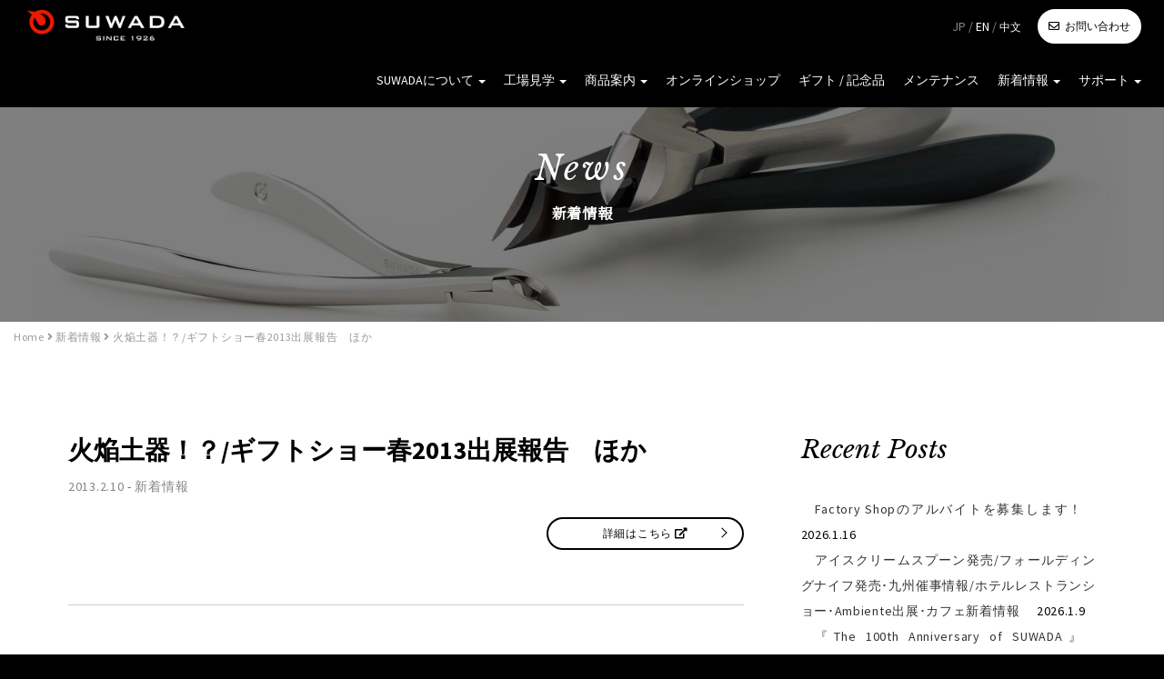

--- FILE ---
content_type: text/html; charset=UTF-8
request_url: https://www.suwada.co.jp/news_ja/1374
body_size: 51130
content:

<!DOCTYPE html>
<html lang="ja">
<head>
<meta charset="UTF-8">
<meta name="viewport" content="width=device-width, initial-scale=1">


<link rel="profile" href="http://gmpg.org/xfn/11">
<link rel="pingback" href="https://www.suwada.co.jp/cms/xmlrpc.php">

<!-- <link href="https://fonts.googleapis.com/css?family=Libre+Baskerville:400i" rel="stylesheet"> -->
<link href="https://fonts.googleapis.com/css2?family=Libre+Baskerville:ital@0;1&display=swap" rel="stylesheet">
<link href="https://fonts.googleapis.com/css?family=Source+Sans+Pro:400,400i,700,700i" rel="stylesheet">

<link href="https://fonts.googleapis.com/css?family=Noto+Serif+JP" rel="stylesheet">


<link rel="stylesheet" href="https://www.suwada.co.jp/cms/wp-content/themes/swd_1811-1/css/bootstrap.offcanvas.min.css"/>
<link rel="stylesheet" type="text/css" href="https://www.suwada.co.jp/cms/wp-content/themes/swd_1811-1/js/vegas/vegas.min.css" media="all" />

<link rel="stylesheet" type="text/css" href="https://www.suwada.co.jp/cms/wp-content/themes/swd_1811-1/js/slick/slick.css">
<link rel="stylesheet" type="text/css" href="https://www.suwada.co.jp/cms/wp-content/themes/swd_1811-1/js/slick/slick-theme.css">

<title>火焔土器！？/ギフトショー春2013出展報告　ほか &#8211; SUWADA &#8211; 諏訪田製作所</title>
<meta name='robots' content='max-image-preview:large' />
<link rel='dns-prefetch' href='//www.google.com' />
<link rel='dns-prefetch' href='//use.fontawesome.com' />
<link rel='dns-prefetch' href='//s.w.org' />
<link rel="alternate" type="application/rss+xml" title="SUWADA - 諏訪田製作所 &raquo; フィード" href="https://www.suwada.co.jp/feed" />
<link rel="alternate" type="application/rss+xml" title="SUWADA - 諏訪田製作所 &raquo; コメントフィード" href="https://www.suwada.co.jp/comments/feed" />
		<script type="text/javascript">
			window._wpemojiSettings = {"baseUrl":"https:\/\/s.w.org\/images\/core\/emoji\/13.1.0\/72x72\/","ext":".png","svgUrl":"https:\/\/s.w.org\/images\/core\/emoji\/13.1.0\/svg\/","svgExt":".svg","source":{"concatemoji":"https:\/\/www.suwada.co.jp\/cms\/wp-includes\/js\/wp-emoji-release.min.js?ver=5.8.12"}};
			!function(e,a,t){var n,r,o,i=a.createElement("canvas"),p=i.getContext&&i.getContext("2d");function s(e,t){var a=String.fromCharCode;p.clearRect(0,0,i.width,i.height),p.fillText(a.apply(this,e),0,0);e=i.toDataURL();return p.clearRect(0,0,i.width,i.height),p.fillText(a.apply(this,t),0,0),e===i.toDataURL()}function c(e){var t=a.createElement("script");t.src=e,t.defer=t.type="text/javascript",a.getElementsByTagName("head")[0].appendChild(t)}for(o=Array("flag","emoji"),t.supports={everything:!0,everythingExceptFlag:!0},r=0;r<o.length;r++)t.supports[o[r]]=function(e){if(!p||!p.fillText)return!1;switch(p.textBaseline="top",p.font="600 32px Arial",e){case"flag":return s([127987,65039,8205,9895,65039],[127987,65039,8203,9895,65039])?!1:!s([55356,56826,55356,56819],[55356,56826,8203,55356,56819])&&!s([55356,57332,56128,56423,56128,56418,56128,56421,56128,56430,56128,56423,56128,56447],[55356,57332,8203,56128,56423,8203,56128,56418,8203,56128,56421,8203,56128,56430,8203,56128,56423,8203,56128,56447]);case"emoji":return!s([10084,65039,8205,55357,56613],[10084,65039,8203,55357,56613])}return!1}(o[r]),t.supports.everything=t.supports.everything&&t.supports[o[r]],"flag"!==o[r]&&(t.supports.everythingExceptFlag=t.supports.everythingExceptFlag&&t.supports[o[r]]);t.supports.everythingExceptFlag=t.supports.everythingExceptFlag&&!t.supports.flag,t.DOMReady=!1,t.readyCallback=function(){t.DOMReady=!0},t.supports.everything||(n=function(){t.readyCallback()},a.addEventListener?(a.addEventListener("DOMContentLoaded",n,!1),e.addEventListener("load",n,!1)):(e.attachEvent("onload",n),a.attachEvent("onreadystatechange",function(){"complete"===a.readyState&&t.readyCallback()})),(n=t.source||{}).concatemoji?c(n.concatemoji):n.wpemoji&&n.twemoji&&(c(n.twemoji),c(n.wpemoji)))}(window,document,window._wpemojiSettings);
		</script>
		<style type="text/css">
img.wp-smiley,
img.emoji {
	display: inline !important;
	border: none !important;
	box-shadow: none !important;
	height: 1em !important;
	width: 1em !important;
	margin: 0 .07em !important;
	vertical-align: -0.1em !important;
	background: none !important;
	padding: 0 !important;
}
</style>
	<link rel='stylesheet' id='wp-block-library-css'  href='https://www.suwada.co.jp/cms/wp-includes/css/dist/block-library/style.min.css?ver=5.8.12' type='text/css' media='all' />
<link rel='stylesheet' id='contact-form-7-css'  href='https://www.suwada.co.jp/cms/wp-content/plugins/contact-form-7/includes/css/styles.css?ver=5.5.3' type='text/css' media='all' />
<link rel='stylesheet' id='responsive-lightbox-tosrus-css'  href='https://www.suwada.co.jp/cms/wp-content/plugins/responsive-lightbox/assets/tosrus/jquery.tosrus.min.css?ver=2.2.3' type='text/css' media='all' />
<link rel='stylesheet' id='wpfront-scroll-top-css'  href='https://www.suwada.co.jp/cms/wp-content/plugins/wpfront-scroll-top/css/wpfront-scroll-top.min.css?ver=2.0.2' type='text/css' media='all' />
<link rel='stylesheet' id='dashicons-css'  href='https://www.suwada.co.jp/cms/wp-includes/css/dashicons.min.css?ver=5.8.12' type='text/css' media='all' />
<link rel='stylesheet' id='xo-event-calendar-css'  href='https://www.suwada.co.jp/cms/wp-content/plugins/xo-event-calendar/css/xo-event-calendar.css?ver=2.2.0' type='text/css' media='all' />
<link rel='stylesheet' id='parent-style-css'  href='https://www.suwada.co.jp/cms/wp-content/themes/wp-bootstrap-starter/style.css?ver=5.8.12' type='text/css' media='all' />
<link rel='stylesheet' id='wp-bootstrap-starter-font-awesome-css'  href='https://use.fontawesome.com/releases/v5.6.1/css/all.css?ver=5.8.12' type='text/css' media='all' />
<link rel='stylesheet' id='wp-bootstrap-starter-bootstrap-css-css'  href='https://www.suwada.co.jp/cms/wp-content/themes/wp-bootstrap-starter/css/bootstrap.min.css?ver=5.8.12' type='text/css' media='all' />
<link rel='stylesheet' id='wp-bootstrap-starter-style-css'  href='https://www.suwada.co.jp/cms/wp-content/themes/swd_1811-1/style.css?ver=5.8.12' type='text/css' media='all' />
<link rel='stylesheet' id='msl-main-css'  href='https://www.suwada.co.jp/cms/wp-content/plugins/master-slider/public/assets/css/masterslider.main.css?ver=3.5.8' type='text/css' media='all' />
<link rel='stylesheet' id='msl-custom-css'  href='https://www.suwada.co.jp/cms/wp-content/uploads/master-slider/custom.css?ver=37.2' type='text/css' media='all' />
<script type='text/javascript' src='https://www.suwada.co.jp/cms/wp-includes/js/jquery/jquery.min.js?ver=3.6.0' id='jquery-core-js'></script>
<script type='text/javascript' src='https://www.suwada.co.jp/cms/wp-includes/js/jquery/jquery-migrate.min.js?ver=3.3.2' id='jquery-migrate-js'></script>
<script type='text/javascript' src='https://www.suwada.co.jp/cms/wp-content/plugins/responsive-lightbox/assets/tosrus/jquery.tosrus.min.js?ver=2.2.3' id='responsive-lightbox-tosrus-js'></script>
<script type='text/javascript' src='https://www.suwada.co.jp/cms/wp-content/plugins/responsive-lightbox/assets/infinitescroll/infinite-scroll.pkgd.min.js?ver=5.8.12' id='responsive-lightbox-infinite-scroll-js'></script>
<script type='text/javascript' id='responsive-lightbox-js-extra'>
/* <![CDATA[ */
var rlArgs = {"script":"tosrus","selector":"lightbox","customEvents":"","activeGalleries":"1","effect":"slide","infinite":"1","keys":"0","autoplay":"0","pauseOnHover":"0","timeout":"4000","pagination":"1","paginationType":"thumbnails","closeOnClick":"1","woocommerce_gallery":"0","ajaxurl":"https:\/\/www.suwada.co.jp\/cms\/wp-admin\/admin-ajax.php","nonce":"68e727b698"};
/* ]]> */
</script>
<script type='text/javascript' src='https://www.suwada.co.jp/cms/wp-content/plugins/responsive-lightbox/js/front.js?ver=2.2.3' id='responsive-lightbox-js'></script>
<script type='text/javascript' id='xo-event-calendar-ajax-js-extra'>
/* <![CDATA[ */
var xo_event_calendar_object = {"ajax_url":"https:\/\/www.suwada.co.jp\/cms\/wp-admin\/admin-ajax.php","action":"xo_event_calendar_month"};
/* ]]> */
</script>
<script type='text/javascript' src='https://www.suwada.co.jp/cms/wp-content/plugins/xo-event-calendar/js/ajax.js?ver=2.2.0' id='xo-event-calendar-ajax-js'></script>
<!--[if lt IE 9]>
<script type='text/javascript' src='https://www.suwada.co.jp/cms/wp-content/themes/wp-bootstrap-starter/js/html5.js?ver=3.7.0' id='html5hiv-js'></script>
<![endif]-->
<script type='text/javascript' src='https://www.suwada.co.jp/cms/wp-content/themes/wp-bootstrap-starter/js/bootstrap.min.js?ver=5.8.12' id='wp-bootstrap-starter-bootstrapjs-js'></script>
<script type='text/javascript' src='https://www.suwada.co.jp/cms/wp-content/themes/wp-bootstrap-starter/js/theme-script.js?ver=5.8.12' id='wp-bootstrap-starter-themejs-js'></script>
<link rel="https://api.w.org/" href="https://www.suwada.co.jp/wp-json/" /><link rel="alternate" type="application/json" href="https://www.suwada.co.jp/wp-json/wp/v2/posts/1374" /><link rel="EditURI" type="application/rsd+xml" title="RSD" href="https://www.suwada.co.jp/cms/xmlrpc.php?rsd" />
<link rel="wlwmanifest" type="application/wlwmanifest+xml" href="https://www.suwada.co.jp/cms/wp-includes/wlwmanifest.xml" /> 
<meta name="generator" content="WordPress 5.8.12" />
<link rel="canonical" href="https://www.suwada.co.jp/news_ja/1374" />
<link rel='shortlink' href='https://www.suwada.co.jp/?p=1374' />
<link rel="alternate" type="application/json+oembed" href="https://www.suwada.co.jp/wp-json/oembed/1.0/embed?url=https%3A%2F%2Fwww.suwada.co.jp%2Fnews_ja%2F1374" />
<link rel="alternate" type="text/xml+oembed" href="https://www.suwada.co.jp/wp-json/oembed/1.0/embed?url=https%3A%2F%2Fwww.suwada.co.jp%2Fnews_ja%2F1374&#038;format=xml" />
<script>var ms_grabbing_curosr = 'https://www.suwada.co.jp/cms/wp-content/plugins/master-slider/public/assets/css/common/grabbing.cur', ms_grab_curosr = 'https://www.suwada.co.jp/cms/wp-content/plugins/master-slider/public/assets/css/common/grab.cur';</script>
<meta name="generator" content="MasterSlider 3.5.8 - Responsive Touch Image Slider | avt.li/msf" />
<link rel="icon" href="https://www.suwada.co.jp/cms/wp-content/uploads/2022/01/cropped-suwada_favicon1-32x32.png" sizes="32x32" />
<link rel="icon" href="https://www.suwada.co.jp/cms/wp-content/uploads/2022/01/cropped-suwada_favicon1-192x192.png" sizes="192x192" />
<link rel="apple-touch-icon" href="https://www.suwada.co.jp/cms/wp-content/uploads/2022/01/cropped-suwada_favicon1-180x180.png" />
<meta name="msapplication-TileImage" content="https://www.suwada.co.jp/cms/wp-content/uploads/2022/01/cropped-suwada_favicon1-270x270.png" />

<script src="https://www.suwada.co.jp/cms/wp-content/themes/swd_1811-1/js/bootstrap.offcanvas.min.js"></script>

<script type="text/javascript">
jQuery(document).ready(function($){


	// ==================================================================================
	// external

	$("a[href]").each(function() {
		if (!this.href.match(new RegExp("^(#|\/|(https?:\/\/" + location.hostname + "))"))) {
			$(this).attr("target", "_blank");

			$(this).addClass("external");
		}
	});

	// ==================================================================================
	// anker links

var headerHeight = 90; // offset
var urlHash = location.hash;
if(urlHash) {
    $('body,html').stop().scrollTop(0);
    setTimeout(function(){
        var target = $(urlHash);
        var position = target.offset().top - headerHeight;
        $('body,html').stop().animate({scrollTop:position}, 500);
        window.history.replaceState(null, '', location.pathname + location.search);
    }, 100);
}
$('a[href^="#"]:not(.panel-group a)').click(function() {
	// console.log("clicked");
    var href= $(this).attr("href");
    var target = $(href);
    var position = target.offset().top - headerHeight;
    $('body,html').stop().animate({scrollTop:position}, 500);
    return false;
});


	// ==================================================================================
	// fade-in
	function scrollfadein() {
		$('.fade-in').each(function(){
			var POS = $(this).offset().top;  //fade-inがついている要素の位置
			var scroll = $(window).scrollTop();  //スクロール
			var windowHeight = $(window).height();  //ウィンドウの高さ

			if (scroll > POS - windowHeight + windowHeight/10){
				$(this).delay(500).addClass('fade-active');
		//	} else {
		//		$(this).delay(500).removeClass('fade-active');
			}
		});
	}
	$(window).scroll(function (){
		scrollfadein();
	});
	scrollfadein();


});
</script>
</head>


<body class="post-template-default single single-post postid-1374 single-format-standard _masterslider _ms_version_3.5.8 group-blog">
<div id="page" class="site p_news n_news l_ja">

	<header id="masthead" class="site-header navbar navbar-static-top" role="banner">

<button type="button" class="navbar-toggle offcanvas-toggle offcanvas-toggle-close" data-toggle="offcanvas" data-target="#js-bootstrap-offcanvas">
	<span class="icon-bar"></span>
	<span class="icon-bar"></span>
	<span class="icon-bar"></span>
	<span class="sr-only">Toggle navigation</span>
</button>

			<!-- Brand and toggle get grouped for better mobile display -->
			<div class="navbar-header">

		<div class="navbar-brand">
			<a href="https://www.suwada.co.jp/" class="site-logo"><img src="https://www.suwada.co.jp/cms/wp-content/themes/swd_1811-1/img/logo1.png" alt="SUWADA &#8211; 諏訪田製作所" /></a>
		</div>


			<nav class="navbar-default navbar-offcanvas navbar-offcanvas-right" role="navigation" id="js-bootstrap-offcanvas">


<div class="subnav">
<span class="subnav_lang">JP / <a href="https://www.suwada.co.jp/en">EN</a> / <a class="link_ch" href="https://suwada.world.tmall.com/shop/view_shop.htm?spm=a230r.1.14.55.5f7131a4Q5KrV2&user_number_id=4184891250">中文</a></span>
<span class="subnav_contact"><a href="https://www.suwada.co.jp/contact_ja">お問い合わせ</a></span>
</div>

				<ul id="menu-mainmenu_ja" class="nav navbar-nav"><li id="menu-item-1636" class="menu-item menu-item-type-post_type menu-item-object-page menu-item-has-children menu-item-1636 dropdown"><a title="SUWADAについて" href="#" data-toggle="dropdown" class="dropdown-toggle" aria-haspopup="true">SUWADAについて <span class="caret"></span></a>
<ul role="menu" class=" dropdown-menu">
	<li id="menu-item-1655" class="menu-item menu-item-type-post_type menu-item-object-page menu-item-1655"><a title="SUWADAについて" href="https://www.suwada.co.jp/about_ja">SUWADAについて</a></li>
	<li id="menu-item-1637" class="menu-item menu-item-type-post_type menu-item-object-page menu-item-1637"><a title="クラフトマンシップ" href="https://www.suwada.co.jp/about_ja/craftsmanship">クラフトマンシップ</a></li>
	<li id="menu-item-1654" class="menu-item menu-item-type-post_type menu-item-object-page menu-item-1654"><a title="採用情報" href="https://www.suwada.co.jp/recruit">採用情報</a></li>
	<li id="menu-item-1638" class="menu-item menu-item-type-post_type menu-item-object-page menu-item-1638"><a title="会社概要" href="https://www.suwada.co.jp/about_ja/company">会社概要</a></li>
</ul>
</li>
<li id="menu-item-1639" class="menu-item menu-item-type-post_type menu-item-object-page menu-item-has-children menu-item-1639 dropdown"><a title="工場見学" href="#" data-toggle="dropdown" class="dropdown-toggle" aria-haspopup="true">工場見学 <span class="caret"></span></a>
<ul role="menu" class=" dropdown-menu">
	<li id="menu-item-1657" class="menu-item menu-item-type-post_type menu-item-object-page menu-item-1657"><a title="工場見学について" href="https://www.suwada.co.jp/about_ja/factory">工場見学について</a></li>
	<li id="menu-item-39349" class="menu-item menu-item-type-post_type menu-item-object-page menu-item-39349"><a title="レストラン / カフェ" href="https://www.suwada.co.jp/about_ja/restaurant">レストラン / カフェ</a></li>
	<li id="menu-item-38511" class="menu-item menu-item-type-post_type menu-item-object-page menu-item-38511"><a title="工場見学＆ランチツアー" href="https://www.suwada.co.jp/about_ja/factory/lunch_plan">工場見学＆ランチツアー</a></li>
	<li id="menu-item-717" class="menu-item menu-item-type-custom menu-item-object-custom menu-item-717"><a title="アクセス" href="https://www.suwada.co.jp/about_ja/factory#c_access">アクセス</a></li>
</ul>
</li>
<li id="menu-item-1644" class="menu-item menu-item-type-post_type menu-item-object-page menu-item-has-children menu-item-1644 dropdown"><a title="商品案内" href="#" data-toggle="dropdown" class="dropdown-toggle" aria-haspopup="true">商品案内 <span class="caret"></span></a>
<ul role="menu" class=" dropdown-menu">
	<li id="menu-item-1656" class="menu-item menu-item-type-post_type menu-item-object-page menu-item-1656"><a title="全ての商品" href="https://www.suwada.co.jp/products_ja">全ての商品</a></li>
	<li id="menu-item-1651" class="menu-item menu-item-type-post_type menu-item-object-page menu-item-1651"><a title="つめ切り" href="https://www.suwada.co.jp/products_ja/nailnippers">つめ切り</a></li>
	<li id="menu-item-1647" class="menu-item menu-item-type-post_type menu-item-object-page menu-item-1647"><a title="キューティクルニッパー" href="https://www.suwada.co.jp/products_ja/cuticlenippers">キューティクルニッパー</a></li>
	<li id="menu-item-1653" class="menu-item menu-item-type-post_type menu-item-object-page menu-item-1653"><a title="盆栽・園芸用鋏" href="https://www.suwada.co.jp/products_ja/bonsai">盆栽・園芸用鋏</a></li>
	<li id="menu-item-1646" class="menu-item menu-item-type-post_type menu-item-object-page menu-item-1646"><a title="キッチンツール" href="https://www.suwada.co.jp/products_ja/kitchen">キッチンツール</a></li>
	<li id="menu-item-1648" class="menu-item menu-item-type-post_type menu-item-object-page menu-item-1648"><a title="ダイニングウェア" href="https://www.suwada.co.jp/products_ja/knife-fork">ダイニングウェア</a></li>
	<li id="menu-item-38079" class="menu-item menu-item-type-custom menu-item-object-custom menu-item-38079"><a title="スワダアートラボ" href="https://cyan101212.studio.site">スワダアートラボ</a></li>
	<li id="menu-item-1650" class="menu-item menu-item-type-post_type menu-item-object-page menu-item-1650"><a title="ダマスカスコレクション" href="https://www.suwada.co.jp/products_ja/damascus">ダマスカスコレクション</a></li>
	<li id="menu-item-38512" class="menu-item menu-item-type-post_type menu-item-object-page menu-item-38512"><a title="ラギオール・アン・オブラック" href="https://www.suwada.co.jp/products_ja/others/laguiole">ラギオール・アン・オブラック</a></li>
	<li id="menu-item-1649" class="menu-item menu-item-type-post_type menu-item-object-page menu-item-1649"><a title="その他商品" href="https://www.suwada.co.jp/products_ja/others">その他商品</a></li>
</ul>
</li>
<li id="menu-item-658" class="menu-item menu-item-type-custom menu-item-object-custom menu-item-658"><a title="オンラインショップ" href="https://suwadaonline.shop-pro.jp/">オンラインショップ</a></li>
<li id="menu-item-8983" class="menu-item menu-item-type-post_type menu-item-object-page menu-item-8983"><a title="ギフト / 記念品" href="https://www.suwada.co.jp/shop_ja/gift">ギフト / 記念品</a></li>
<li id="menu-item-37891" class="menu-item menu-item-type-post_type menu-item-object-page menu-item-37891"><a title="メンテナンス" href="https://www.suwada.co.jp/contact_ja/maintenance">メンテナンス</a></li>
<li id="menu-item-648" class="menu-item menu-item-type-taxonomy menu-item-object-category current-post-ancestor current-menu-parent current-post-parent menu-item-has-children menu-item-648 dropdown"><a title="新着情報" href="#" data-toggle="dropdown" class="dropdown-toggle" aria-haspopup="true">新着情報 <span class="caret"></span></a>
<ul role="menu" class=" dropdown-menu">
	<li id="menu-item-662" class="menu-item menu-item-type-taxonomy menu-item-object-category current-post-ancestor current-menu-parent current-post-parent menu-item-662"><a title="新着情報" href="https://www.suwada.co.jp/news_ja">新着情報</a></li>
	<li id="menu-item-661" class="menu-item menu-item-type-custom menu-item-object-custom menu-item-661"><a title="&lt;i class=&quot;fab fa-facebook&quot;&gt;&lt;/i&gt; Facebook" href="https://www.facebook.com/suwada.open.factory/"><i class="fab fa-facebook"></i> Facebook</a></li>
	<li id="menu-item-663" class="menu-item menu-item-type-custom menu-item-object-custom menu-item-663"><a title="&lt;i class=&quot;fab fa-instagram&quot;&gt;&lt;/i&gt; Instagram" href="https://www.instagram.com/suwada_official/"><i class="fab fa-instagram"></i> Instagram</a></li>
	<li id="menu-item-664" class="menu-item menu-item-type-custom menu-item-object-custom menu-item-664"><a title="&lt;i class=&quot;fab fa-instagram&quot;&gt;&lt;/i&gt; SWD ART LAB" href="https://www.instagram.com/swd_art_lab_official/"><i class="fab fa-instagram"></i> SWD ART LAB</a></li>
	<li id="menu-item-36709" class="menu-item menu-item-type-custom menu-item-object-custom menu-item-36709"><a title="&lt;i class=&quot;fab fa-line&quot;&gt;&lt;/i&gt; LINE" href="https://lin.ee/1FnBIS0"><i class="fab fa-line"></i> LINE</a></li>
</ul>
</li>
<li id="menu-item-1641" class="menu-item menu-item-type-post_type menu-item-object-page menu-item-has-children menu-item-1641 dropdown"><a title="サポート" href="#" data-toggle="dropdown" class="dropdown-toggle" aria-haspopup="true">サポート <span class="caret"></span></a>
<ul role="menu" class=" dropdown-menu">
	<li id="menu-item-1643" class="menu-item menu-item-type-post_type menu-item-object-page menu-item-1643"><a title="取扱店" href="https://www.suwada.co.jp/shop_ja">取扱店</a></li>
	<li id="menu-item-1642" class="menu-item menu-item-type-post_type menu-item-object-page menu-item-1642"><a title="よくあるご質問" href="https://www.suwada.co.jp/contact_ja/faq">よくあるご質問</a></li>
</ul>
</li>
</ul>			</nav>






			</div>


	</header><!-- #masthead -->


<div id="cont_wrap">


<script type="text/javascript" src="https://www.suwada.co.jp/cms/wp-content/themes/swd_1811-1/js/vegas/vegas.js"></script>
<script>
jQuery(document).ready(function($){
$('body').vegas({
    slides: [
        { src: 'https://www.suwada.co.jp/cms/wp-content/themes/swd_1811-1/img/slide/s1.jpg' },
        { src: 'https://www.suwada.co.jp/cms/wp-content/themes/swd_1811-1/img/slide/s2.jpg' },
        { src: 'https://www.suwada.co.jp/cms/wp-content/themes/swd_1811-1/img/slide/s3.jpg' },
        { src: 'https://www.suwada.co.jp/cms/wp-content/themes/swd_1811-1/img/slide/s4.jpg' },
        { src: 'https://www.suwada.co.jp/cms/wp-content/themes/swd_1811-1/img/slide/s7.jpg' },
        { src: 'https://www.suwada.co.jp/cms/wp-content/themes/swd_1811-1/img/slide/s8.jpg' },
        { src: 'https://www.suwada.co.jp/cms/wp-content/themes/swd_1811-1/img/slide/s9.jpg' },
        { src: 'https://www.suwada.co.jp/cms/wp-content/themes/swd_1811-1/img/slide/s14.jpg' }
    ],
    timer: false,
    shuffle: true,
    // animation: 'random',
    overlay: false,
    // transition: 'blur2',
    transitionDuration: 4000,
    delay: 10000,
    animationDuration: 14000
});
});
</script>






	<div id="page-sub-header">
	<div class="inner">
		<div class="container">



		
			<h1>News</h1>
		<p>新着情報</p>
	

		</div>
	</div>
	</div>


<div class="col-xs-12">
<div class="breadcrumbs" typeof="BreadcrumbList" vocab="http://schema.org/"><!-- Breadcrumb NavXT 6.5.0 -->
<span property="itemListElement" typeof="ListItem"><a property="item" typeof="WebPage" title="Go to SUWADA - 諏訪田製作所." href="https://www.suwada.co.jp" class="home"><span property="name">Home</span></a><meta property="position" content="1"></span> <i class="fas fa-angle-right"></i> <span property="itemListElement" typeof="ListItem"><a property="item" typeof="WebPage" title="Go to the 新着情報 category archives." href="https://www.suwada.co.jp/news_ja" class="taxonomy category"><span property="name">新着情報</span></a><meta property="position" content="2"></span> <i class="fas fa-angle-right"></i> <span class="post post-post current-item">火焔土器！？/ギフトショー春2013出展報告　ほか</span></div>
</div>



	<div id="content" class="site-content">
		<div class="container">
			<div class="row">

	<div id="primary" class="content-area col-sm-12 col-md-8">
		<main id="main" class="site-main" role="main">

			

<article id="post-1374" class="post-1374 post type-post status-publish format-standard hentry category-news_ja">
	<header class="entry-header">
		<h1 class="entry-title">火焔土器！？/ギフトショー春2013出展報告　ほか</h1>		<div class="entry-meta">
			<span class="posted-on"><a href="https://www.suwada.co.jp/news_ja/1374" rel="bookmark"><time class="entry-date published" datetime="2013-02-10T00:00:00+09:00">2013.2.10</time></a></span>	<span class="cat-links">
	- <a href="https://www.suwada.co.jp/news_ja" title="新着情報">新着情報</a>
	</span>
			</div><!-- .entry-meta -->
			</header><!-- .entry-header -->
	<div class="row">
			<div class="col-md-12">
		<div class="entry-content">

<p><a class="bt_link more-link" href="https://www.suwada.co.jp/news/20130210.pdf" target="_blank">詳細はこちら <i class="fas fa-external-link-alt"></i></a></p>
	</div><!-- .entry-content -->
	</div>


	</div>
</article><!-- #post-## -->

	<nav class="navigation post-navigation" role="navigation" aria-label="投稿">
		<h2 class="screen-reader-text">投稿ナビゲーション</h2>
		<div class="nav-links"><div class="nav-previous"><a href="https://www.suwada.co.jp/news_ja/1375" rel="prev">海外の取扱店舗(ロンドン)/モノづくりツアー　ほか</a></div><div class="nav-next"><a href="https://www.suwada.co.jp/news_ja/1373" rel="next">IDSデザインコンペティション審査員賞受賞/アンビエンテ報告　ほか</a></div></div>
	</nav>
		</main><!-- #main -->
	</div><!-- #primary -->


<aside id="secondary" class="widget-area col-sm-12 col-md-4 col-md-4" role="complementary">
<div class="row">
<div class="col-md-11 col-md-offset-1">
	
		<section id="recent-posts-2" class="widget widget_recent_entries">
		<h3 class="widget-title">Recent Posts</h3>
		<ul>
											<li>
					<a href="https://www.suwada.co.jp/news_ja/39541">Factory Shopのアルバイトを募集します！</a>
											<span class="post-date">2026.1.16</span>
									</li>
											<li>
					<a href="https://www.suwada.co.jp/news_ja/39533">アイスクリームスプーン発売/フォールディングナイフ発売･九州催事情報/ホテルレストランショー･Ambiente出展･カフェ新着情報</a>
											<span class="post-date">2026.1.9</span>
									</li>
											<li>
					<a href="https://www.suwada.co.jp/news_ja/39420">『The 100th Anniversary of SUWADA』</a>
											<span class="post-date">2026.1.1</span>
									</li>
											<li>
					<a href="https://www.suwada.co.jp/news_ja/39381">年末年始休業のお知らせ</a>
											<span class="post-date">2025.12.11</span>
									</li>
											<li>
					<a href="https://www.suwada.co.jp/news_ja/39374">ゆく年くる年 今年もSUWADA福袋を販売します/オンラインショップ限定福箱/ぽんしゅ館/新潟ワイン販売開始！/「おいしい紅茶の店」に認定！/CAFE新メニュー/年末年始休業</a>
											<span class="post-date">2025.12.11</span>
									</li>
					</ul>

		</section><section id="archives-2" class="widget widget_archive"><h3 class="widget-title">Archives</h3>		<label class="screen-reader-text" for="archives-dropdown-2">Archives</label>
		<select id="archives-dropdown-2" name="archive-dropdown">
			
			<option value="">月を選択</option>
				<option value='https://www.suwada.co.jp/date/2026/01'> 2026年1月 </option>
	<option value='https://www.suwada.co.jp/date/2025/12'> 2025年12月 </option>
	<option value='https://www.suwada.co.jp/date/2025/11'> 2025年11月 </option>
	<option value='https://www.suwada.co.jp/date/2025/10'> 2025年10月 </option>
	<option value='https://www.suwada.co.jp/date/2025/09'> 2025年9月 </option>
	<option value='https://www.suwada.co.jp/date/2025/08'> 2025年8月 </option>
	<option value='https://www.suwada.co.jp/date/2025/07'> 2025年7月 </option>
	<option value='https://www.suwada.co.jp/date/2025/06'> 2025年6月 </option>
	<option value='https://www.suwada.co.jp/date/2025/05'> 2025年5月 </option>
	<option value='https://www.suwada.co.jp/date/2025/04'> 2025年4月 </option>
	<option value='https://www.suwada.co.jp/date/2025/03'> 2025年3月 </option>
	<option value='https://www.suwada.co.jp/date/2025/02'> 2025年2月 </option>
	<option value='https://www.suwada.co.jp/date/2025/01'> 2025年1月 </option>
	<option value='https://www.suwada.co.jp/date/2024/12'> 2024年12月 </option>
	<option value='https://www.suwada.co.jp/date/2024/11'> 2024年11月 </option>
	<option value='https://www.suwada.co.jp/date/2024/10'> 2024年10月 </option>
	<option value='https://www.suwada.co.jp/date/2024/09'> 2024年9月 </option>
	<option value='https://www.suwada.co.jp/date/2024/08'> 2024年8月 </option>
	<option value='https://www.suwada.co.jp/date/2024/07'> 2024年7月 </option>
	<option value='https://www.suwada.co.jp/date/2024/06'> 2024年6月 </option>
	<option value='https://www.suwada.co.jp/date/2024/05'> 2024年5月 </option>
	<option value='https://www.suwada.co.jp/date/2024/04'> 2024年4月 </option>
	<option value='https://www.suwada.co.jp/date/2024/03'> 2024年3月 </option>
	<option value='https://www.suwada.co.jp/date/2024/02'> 2024年2月 </option>
	<option value='https://www.suwada.co.jp/date/2024/01'> 2024年1月 </option>
	<option value='https://www.suwada.co.jp/date/2023/12'> 2023年12月 </option>
	<option value='https://www.suwada.co.jp/date/2023/11'> 2023年11月 </option>
	<option value='https://www.suwada.co.jp/date/2023/10'> 2023年10月 </option>
	<option value='https://www.suwada.co.jp/date/2023/09'> 2023年9月 </option>
	<option value='https://www.suwada.co.jp/date/2023/08'> 2023年8月 </option>
	<option value='https://www.suwada.co.jp/date/2023/07'> 2023年7月 </option>
	<option value='https://www.suwada.co.jp/date/2023/06'> 2023年6月 </option>
	<option value='https://www.suwada.co.jp/date/2023/05'> 2023年5月 </option>
	<option value='https://www.suwada.co.jp/date/2023/04'> 2023年4月 </option>
	<option value='https://www.suwada.co.jp/date/2023/03'> 2023年3月 </option>
	<option value='https://www.suwada.co.jp/date/2023/02'> 2023年2月 </option>
	<option value='https://www.suwada.co.jp/date/2023/01'> 2023年1月 </option>
	<option value='https://www.suwada.co.jp/date/2022/12'> 2022年12月 </option>
	<option value='https://www.suwada.co.jp/date/2022/11'> 2022年11月 </option>
	<option value='https://www.suwada.co.jp/date/2022/10'> 2022年10月 </option>
	<option value='https://www.suwada.co.jp/date/2022/09'> 2022年9月 </option>
	<option value='https://www.suwada.co.jp/date/2022/08'> 2022年8月 </option>
	<option value='https://www.suwada.co.jp/date/2022/07'> 2022年7月 </option>
	<option value='https://www.suwada.co.jp/date/2022/06'> 2022年6月 </option>
	<option value='https://www.suwada.co.jp/date/2022/05'> 2022年5月 </option>
	<option value='https://www.suwada.co.jp/date/2022/04'> 2022年4月 </option>
	<option value='https://www.suwada.co.jp/date/2022/03'> 2022年3月 </option>
	<option value='https://www.suwada.co.jp/date/2022/02'> 2022年2月 </option>
	<option value='https://www.suwada.co.jp/date/2022/01'> 2022年1月 </option>
	<option value='https://www.suwada.co.jp/date/2021/12'> 2021年12月 </option>
	<option value='https://www.suwada.co.jp/date/2021/11'> 2021年11月 </option>
	<option value='https://www.suwada.co.jp/date/2021/10'> 2021年10月 </option>
	<option value='https://www.suwada.co.jp/date/2021/09'> 2021年9月 </option>
	<option value='https://www.suwada.co.jp/date/2021/08'> 2021年8月 </option>
	<option value='https://www.suwada.co.jp/date/2021/07'> 2021年7月 </option>
	<option value='https://www.suwada.co.jp/date/2021/06'> 2021年6月 </option>
	<option value='https://www.suwada.co.jp/date/2021/05'> 2021年5月 </option>
	<option value='https://www.suwada.co.jp/date/2021/04'> 2021年4月 </option>
	<option value='https://www.suwada.co.jp/date/2021/03'> 2021年3月 </option>
	<option value='https://www.suwada.co.jp/date/2021/02'> 2021年2月 </option>
	<option value='https://www.suwada.co.jp/date/2021/01'> 2021年1月 </option>
	<option value='https://www.suwada.co.jp/date/2020/12'> 2020年12月 </option>
	<option value='https://www.suwada.co.jp/date/2020/11'> 2020年11月 </option>
	<option value='https://www.suwada.co.jp/date/2020/10'> 2020年10月 </option>
	<option value='https://www.suwada.co.jp/date/2020/09'> 2020年9月 </option>
	<option value='https://www.suwada.co.jp/date/2020/08'> 2020年8月 </option>
	<option value='https://www.suwada.co.jp/date/2020/07'> 2020年7月 </option>
	<option value='https://www.suwada.co.jp/date/2020/06'> 2020年6月 </option>
	<option value='https://www.suwada.co.jp/date/2020/05'> 2020年5月 </option>
	<option value='https://www.suwada.co.jp/date/2020/04'> 2020年4月 </option>
	<option value='https://www.suwada.co.jp/date/2020/03'> 2020年3月 </option>
	<option value='https://www.suwada.co.jp/date/2020/02'> 2020年2月 </option>
	<option value='https://www.suwada.co.jp/date/2020/01'> 2020年1月 </option>
	<option value='https://www.suwada.co.jp/date/2019/12'> 2019年12月 </option>
	<option value='https://www.suwada.co.jp/date/2019/11'> 2019年11月 </option>
	<option value='https://www.suwada.co.jp/date/2019/10'> 2019年10月 </option>
	<option value='https://www.suwada.co.jp/date/2019/09'> 2019年9月 </option>
	<option value='https://www.suwada.co.jp/date/2019/08'> 2019年8月 </option>
	<option value='https://www.suwada.co.jp/date/2019/07'> 2019年7月 </option>
	<option value='https://www.suwada.co.jp/date/2019/06'> 2019年6月 </option>
	<option value='https://www.suwada.co.jp/date/2019/05'> 2019年5月 </option>
	<option value='https://www.suwada.co.jp/date/2019/04'> 2019年4月 </option>
	<option value='https://www.suwada.co.jp/date/2019/03'> 2019年3月 </option>
	<option value='https://www.suwada.co.jp/date/2019/02'> 2019年2月 </option>
	<option value='https://www.suwada.co.jp/date/2019/01'> 2019年1月 </option>
	<option value='https://www.suwada.co.jp/date/2018/12'> 2018年12月 </option>
	<option value='https://www.suwada.co.jp/date/2018/11'> 2018年11月 </option>
	<option value='https://www.suwada.co.jp/date/2018/10'> 2018年10月 </option>
	<option value='https://www.suwada.co.jp/date/2018/09'> 2018年9月 </option>
	<option value='https://www.suwada.co.jp/date/2018/08'> 2018年8月 </option>
	<option value='https://www.suwada.co.jp/date/2018/07'> 2018年7月 </option>
	<option value='https://www.suwada.co.jp/date/2018/06'> 2018年6月 </option>
	<option value='https://www.suwada.co.jp/date/2018/05'> 2018年5月 </option>
	<option value='https://www.suwada.co.jp/date/2018/04'> 2018年4月 </option>
	<option value='https://www.suwada.co.jp/date/2018/03'> 2018年3月 </option>
	<option value='https://www.suwada.co.jp/date/2018/02'> 2018年2月 </option>
	<option value='https://www.suwada.co.jp/date/2018/01'> 2018年1月 </option>
	<option value='https://www.suwada.co.jp/date/2017/12'> 2017年12月 </option>
	<option value='https://www.suwada.co.jp/date/2017/11'> 2017年11月 </option>
	<option value='https://www.suwada.co.jp/date/2017/10'> 2017年10月 </option>
	<option value='https://www.suwada.co.jp/date/2017/09'> 2017年9月 </option>
	<option value='https://www.suwada.co.jp/date/2017/08'> 2017年8月 </option>
	<option value='https://www.suwada.co.jp/date/2017/07'> 2017年7月 </option>
	<option value='https://www.suwada.co.jp/date/2017/06'> 2017年6月 </option>
	<option value='https://www.suwada.co.jp/date/2017/05'> 2017年5月 </option>
	<option value='https://www.suwada.co.jp/date/2017/04'> 2017年4月 </option>
	<option value='https://www.suwada.co.jp/date/2017/03'> 2017年3月 </option>
	<option value='https://www.suwada.co.jp/date/2017/02'> 2017年2月 </option>
	<option value='https://www.suwada.co.jp/date/2017/01'> 2017年1月 </option>
	<option value='https://www.suwada.co.jp/date/2016/12'> 2016年12月 </option>
	<option value='https://www.suwada.co.jp/date/2016/11'> 2016年11月 </option>
	<option value='https://www.suwada.co.jp/date/2016/10'> 2016年10月 </option>
	<option value='https://www.suwada.co.jp/date/2016/09'> 2016年9月 </option>
	<option value='https://www.suwada.co.jp/date/2016/08'> 2016年8月 </option>
	<option value='https://www.suwada.co.jp/date/2016/07'> 2016年7月 </option>
	<option value='https://www.suwada.co.jp/date/2016/06'> 2016年6月 </option>
	<option value='https://www.suwada.co.jp/date/2016/05'> 2016年5月 </option>
	<option value='https://www.suwada.co.jp/date/2016/04'> 2016年4月 </option>
	<option value='https://www.suwada.co.jp/date/2016/03'> 2016年3月 </option>
	<option value='https://www.suwada.co.jp/date/2016/02'> 2016年2月 </option>
	<option value='https://www.suwada.co.jp/date/2016/01'> 2016年1月 </option>
	<option value='https://www.suwada.co.jp/date/2015/12'> 2015年12月 </option>
	<option value='https://www.suwada.co.jp/date/2015/11'> 2015年11月 </option>
	<option value='https://www.suwada.co.jp/date/2015/10'> 2015年10月 </option>
	<option value='https://www.suwada.co.jp/date/2015/09'> 2015年9月 </option>
	<option value='https://www.suwada.co.jp/date/2015/08'> 2015年8月 </option>
	<option value='https://www.suwada.co.jp/date/2015/07'> 2015年7月 </option>
	<option value='https://www.suwada.co.jp/date/2015/06'> 2015年6月 </option>
	<option value='https://www.suwada.co.jp/date/2015/05'> 2015年5月 </option>
	<option value='https://www.suwada.co.jp/date/2015/04'> 2015年4月 </option>
	<option value='https://www.suwada.co.jp/date/2015/03'> 2015年3月 </option>
	<option value='https://www.suwada.co.jp/date/2015/02'> 2015年2月 </option>
	<option value='https://www.suwada.co.jp/date/2015/01'> 2015年1月 </option>
	<option value='https://www.suwada.co.jp/date/2014/12'> 2014年12月 </option>
	<option value='https://www.suwada.co.jp/date/2014/11'> 2014年11月 </option>
	<option value='https://www.suwada.co.jp/date/2014/10'> 2014年10月 </option>
	<option value='https://www.suwada.co.jp/date/2014/09'> 2014年9月 </option>
	<option value='https://www.suwada.co.jp/date/2014/08'> 2014年8月 </option>
	<option value='https://www.suwada.co.jp/date/2014/07'> 2014年7月 </option>
	<option value='https://www.suwada.co.jp/date/2014/06'> 2014年6月 </option>
	<option value='https://www.suwada.co.jp/date/2014/05'> 2014年5月 </option>
	<option value='https://www.suwada.co.jp/date/2014/04'> 2014年4月 </option>
	<option value='https://www.suwada.co.jp/date/2014/03'> 2014年3月 </option>
	<option value='https://www.suwada.co.jp/date/2014/02'> 2014年2月 </option>
	<option value='https://www.suwada.co.jp/date/2014/01'> 2014年1月 </option>
	<option value='https://www.suwada.co.jp/date/2013/12'> 2013年12月 </option>
	<option value='https://www.suwada.co.jp/date/2013/11'> 2013年11月 </option>
	<option value='https://www.suwada.co.jp/date/2013/10'> 2013年10月 </option>
	<option value='https://www.suwada.co.jp/date/2013/09'> 2013年9月 </option>
	<option value='https://www.suwada.co.jp/date/2013/08'> 2013年8月 </option>
	<option value='https://www.suwada.co.jp/date/2013/07'> 2013年7月 </option>
	<option value='https://www.suwada.co.jp/date/2013/06'> 2013年6月 </option>
	<option value='https://www.suwada.co.jp/date/2013/05'> 2013年5月 </option>
	<option value='https://www.suwada.co.jp/date/2013/04'> 2013年4月 </option>
	<option value='https://www.suwada.co.jp/date/2013/03'> 2013年3月 </option>
	<option value='https://www.suwada.co.jp/date/2013/02'> 2013年2月 </option>
	<option value='https://www.suwada.co.jp/date/2013/01'> 2013年1月 </option>
	<option value='https://www.suwada.co.jp/date/2012/12'> 2012年12月 </option>
	<option value='https://www.suwada.co.jp/date/2012/11'> 2012年11月 </option>
	<option value='https://www.suwada.co.jp/date/2012/10'> 2012年10月 </option>
	<option value='https://www.suwada.co.jp/date/2012/09'> 2012年9月 </option>
	<option value='https://www.suwada.co.jp/date/2012/08'> 2012年8月 </option>
	<option value='https://www.suwada.co.jp/date/2012/07'> 2012年7月 </option>
	<option value='https://www.suwada.co.jp/date/2012/06'> 2012年6月 </option>
	<option value='https://www.suwada.co.jp/date/2012/05'> 2012年5月 </option>
	<option value='https://www.suwada.co.jp/date/2012/04'> 2012年4月 </option>
	<option value='https://www.suwada.co.jp/date/2012/03'> 2012年3月 </option>
	<option value='https://www.suwada.co.jp/date/2012/02'> 2012年2月 </option>
	<option value='https://www.suwada.co.jp/date/2012/01'> 2012年1月 </option>
	<option value='https://www.suwada.co.jp/date/2011/12'> 2011年12月 </option>
	<option value='https://www.suwada.co.jp/date/2011/11'> 2011年11月 </option>
	<option value='https://www.suwada.co.jp/date/2011/10'> 2011年10月 </option>
	<option value='https://www.suwada.co.jp/date/2011/09'> 2011年9月 </option>
	<option value='https://www.suwada.co.jp/date/2011/08'> 2011年8月 </option>
	<option value='https://www.suwada.co.jp/date/2011/07'> 2011年7月 </option>
	<option value='https://www.suwada.co.jp/date/2011/06'> 2011年6月 </option>
	<option value='https://www.suwada.co.jp/date/2011/05'> 2011年5月 </option>
	<option value='https://www.suwada.co.jp/date/2011/04'> 2011年4月 </option>
	<option value='https://www.suwada.co.jp/date/2011/03'> 2011年3月 </option>
	<option value='https://www.suwada.co.jp/date/2011/02'> 2011年2月 </option>
	<option value='https://www.suwada.co.jp/date/2010/12'> 2010年12月 </option>

		</select>

<script type="text/javascript">
/* <![CDATA[ */
(function() {
	var dropdown = document.getElementById( "archives-dropdown-2" );
	function onSelectChange() {
		if ( dropdown.options[ dropdown.selectedIndex ].value !== '' ) {
			document.location.href = this.options[ this.selectedIndex ].value;
		}
	}
	dropdown.onchange = onSelectChange;
})();
/* ]]> */
</script>
			</section><section id="categories-2" class="widget widget_categories"><h3 class="widget-title">Categories</h3>
			<ul>
					<li class="cat-item cat-item-50"><a href="https://www.suwada.co.jp/%e3%83%a1%e3%83%87%e3%82%a3%e3%82%a2%e6%8e%b2%e8%bc%89%e6%83%85%e5%a0%b1">メディア掲載情報</a>
</li>
	<li class="cat-item cat-item-7"><a href="https://www.suwada.co.jp/news_ja">新着情報</a>
</li>
			</ul>

			</section></div>
</div>
</aside><!-- #secondary -->

			</div><!-- .row -->
		</div><!-- .container -->

	</div><!-- #content -->





</div><!-- #cont_wrap -->

	<footer id="colophon" class="site-footer" role="contentinfo">
		<div class="container-fluid">
		<div class="row flex">



<div class="col-xs-6 col-md-2">
<ul>
	<li><a href="https://www.suwada.co.jp/">サイトホーム</a></li>
	<li><a href="https://www.suwada.co.jp/about_ja">SUWADAについて</a>
		<ul>
			<li><a href="https://www.suwada.co.jp/about_ja/craftsmanship">クラフトマンシップ</a></li>
			<li><a href="https://www.suwada.co.jp/about_ja/company">会社概要</a></li>
			<li><a href="https://www.suwada.co.jp/recruit">	採用情報</a></li>
		</ul>
	</li>
	<li><a href="https://www.suwada.co.jp/about_ja/factory">工場見学</a>
		<ul>
			<li><a href="https://www.suwada.co.jp/about_ja/factory">Open Factory</a></li>
			<li><a href="https://www.suwada.co.jp/about_ja/factory#c_access">アクセス</a></li>
		</ul>
	</li>
	<li><a href="https://www.suwada.co.jp/about_ja/restaurant">レストラン・カフェ</a></li>
</ul>
</div>
<div class="col-xs-6 col-md-2">
<ul>
	<li><a href="https://www.suwada.co.jp/products_ja">商品案内</a>
		<ul>
			<li><a href="https://www.suwada.co.jp/products_ja/nailnippers">		つめ切り				</a></li>
			<li><a href="https://www.suwada.co.jp/products_ja/cuticlenippers">	キューティクルニッパー	</a></li>
			<li><a href="https://www.suwada.co.jp/products_ja/bonsai">			盆栽・園芸用鋏		</a></li>
			<li><a href="https://www.suwada.co.jp/products_ja/kitchen">			キッチン用品			</a></li>
			<li><a href="https://cyan101212.studio.site" tatget="_blank">			ブランキングアート		</a></li>
			<li><a href="https://www.suwada.co.jp/products_ja/damascus">			ダマスカスコレクション	</a></li>
			<li><a href="https://www.suwada.co.jp/products_ja/alstick">			アルステッキ			</a></li>
			<li><a href="https://www.suwada.co.jp/products_ja/others">			その他商品			</a></li>
		</ul>
	</li>
</ul>
</div>
<div class="col-xs-6 col-md-2">
<ul>
	<li><a href="https://www.suwada.co.jp/news_ja">新着情報</a>
		<ul>
			<li><a href="https://www.suwada.co.jp/news_ja">				News</a></li>
			<li><a href="https://www.facebook.com/suwada.open.factory/">				<i class="fab fa-fw fa-facebook"></i> Facebook</a></li>
			<li><a href="https://www.youtube.com/channel/UCq9zBrE4tA8c3m-QJ370MCQ">		<i class="fab fa-fw fa-youtube"></i> YouTube</a></li>
			<li><a href="https://www.instagram.com/suwada_official/">					<i class="fab fa-fw fa-instagram"></i> SUWADA</a></li>
			<li><a href="https://www.instagram.com/swd_art_lab_official/">				<i class="fab fa-fw fa-instagram"></i> SWD ART LAB</a></li>
			<li><a href="https://twitter.com/SUWADA_Official">							<i class="fab fa-twitter"></i> Twitter</a></li>
			<li><a href="https://lin.ee/1FnBIS0">										<i class="fab fa-line"></i> LINE</a></li>
		</ul>
	</li>
	<li><a href="https://www.suwada.co.jp/contact_ja/maintenance">	メンテナンス</a></li>
	<li><a href="https://www.suwada.co.jp/contact_ja/faq">			よくあるご質問</a></li>
</ul>
</div>
<div class="col-xs-6 col-md-2">
<ul>
	<li><a href="https://www.suwada.co.jp/shop_ja">					取扱店</a></li>
	<li><a href="https://suwadaonline.shop-pro.jp/">								オンラインショップ</a></li>
	<li><a href="https://www.suwada.co.jp/contact_ja">				お問い合わせ</a>
		<ul>
			<li><a href="https://www.suwada.co.jp/contact_ja/policy">		プライバシーポリシー</a></li>
		</ul>
	</li>
	<li><a href="https://www.suwada.co.jp/en">English</a>
		<a href="https://suwada.world.tmall.com/shop/view_shop.htm?spm=a230r.1.14.55.5f7131a4Q5KrV2&user_number_id=4184891250">中文</a></li>
</ul>
</div>
<div class="col-xs-12 col-md-4 info_box">
<h3><a href="https://www.suwada.co.jp/" class="site-logo"><img src="https://www.suwada.co.jp/cms/wp-content/themes/swd_1811-1/img/logo1.png" alt="SUWADA &#8211; 諏訪田製作所" /></a></h3>
<h4>株式会社 諏訪田製作所</h4>
<p>
〒959-1114 新潟県三条市高安寺1332番地<br>
TEL 0256-45-6111 / FAX 0256-45-4528
</p>
</div>


		</div>
		</div>
	</footer><!-- #colophon -->
</div><!-- #page -->




    <div id="wpfront-scroll-top-container">
        <img src="https://www.suwada.co.jp/cms/wp-content/plugins/wpfront-scroll-top/images/icons/1.png" alt="" />    </div>
    <script type="text/javascript">function wpfront_scroll_top_init() {if(typeof wpfront_scroll_top == "function" && typeof jQuery !== "undefined") {wpfront_scroll_top({"scroll_offset":100,"button_width":40,"button_height":40,"button_opacity":0.5,"button_fade_duration":200,"scroll_duration":400,"location":1,"marginX":15,"marginY":15,"hide_iframe":false,"auto_hide":false,"auto_hide_after":2,"button_action":"top","button_action_element_selector":"","button_action_container_selector":"html, body","button_action_element_offset":0});} else {setTimeout(wpfront_scroll_top_init, 100);}}wpfront_scroll_top_init();</script><script type='text/javascript' src='https://www.suwada.co.jp/cms/wp-includes/js/dist/vendor/regenerator-runtime.min.js?ver=0.13.7' id='regenerator-runtime-js'></script>
<script type='text/javascript' src='https://www.suwada.co.jp/cms/wp-includes/js/dist/vendor/wp-polyfill.min.js?ver=3.15.0' id='wp-polyfill-js'></script>
<script type='text/javascript' id='contact-form-7-js-extra'>
/* <![CDATA[ */
var wpcf7 = {"api":{"root":"https:\/\/www.suwada.co.jp\/wp-json\/","namespace":"contact-form-7\/v1"}};
/* ]]> */
</script>
<script type='text/javascript' src='https://www.suwada.co.jp/cms/wp-content/plugins/contact-form-7/includes/js/index.js?ver=5.5.3' id='contact-form-7-js'></script>
<script type='text/javascript' src='https://www.suwada.co.jp/cms/wp-content/plugins/wpfront-scroll-top/js/wpfront-scroll-top.min.js?ver=2.0.2' id='wpfront-scroll-top-js'></script>
<script type='text/javascript' id='google-invisible-recaptcha-js-before'>
var renderInvisibleReCaptcha = function() {

    for (var i = 0; i < document.forms.length; ++i) {
        var form = document.forms[i];
        var holder = form.querySelector('.inv-recaptcha-holder');

        if (null === holder) continue;
		holder.innerHTML = '';

         (function(frm){
			var cf7SubmitElm = frm.querySelector('.wpcf7-submit');
            var holderId = grecaptcha.render(holder,{
                'sitekey': '6LeY-VcfAAAAAALfEhb2n9lmEc4fB34vVMoASPfT', 'size': 'invisible', 'badge' : 'inline',
                'callback' : function (recaptchaToken) {
					if((null !== cf7SubmitElm) && (typeof jQuery != 'undefined')){jQuery(frm).submit();grecaptcha.reset(holderId);return;}
					 HTMLFormElement.prototype.submit.call(frm);
                },
                'expired-callback' : function(){grecaptcha.reset(holderId);}
            });

			if(null !== cf7SubmitElm && (typeof jQuery != 'undefined') ){
				jQuery(cf7SubmitElm).off('click').on('click', function(clickEvt){
					clickEvt.preventDefault();
					grecaptcha.execute(holderId);
				});
			}
			else
			{
				frm.onsubmit = function (evt){evt.preventDefault();grecaptcha.execute(holderId);};
			}


        })(form);
    }
};
</script>
<script type='text/javascript' async defer src='https://www.google.com/recaptcha/api.js?onload=renderInvisibleReCaptcha&#038;render=explicit' id='google-invisible-recaptcha-js'></script>
<script type='text/javascript' src='https://www.suwada.co.jp/cms/wp-content/themes/wp-bootstrap-starter/js/skip-link-focus-fix.js?ver=20151215' id='wp-bootstrap-starter-skip-link-focus-fix-js'></script>
<script type='text/javascript' src='https://www.suwada.co.jp/cms/wp-includes/js/wp-embed.min.js?ver=5.8.12' id='wp-embed-js'></script>
<script type='text/javascript' src='https://yubinbango.github.io/yubinbango/yubinbango.js' id='yubinbango-js'></script>

<!-- Start of HubSpot Embed Code -->
<script type="text/javascript" id="hs-script-loader" async defer src="//js.hs-scripts.com/5114043.js"></script>
<!-- End of HubSpot Embed Code -->
</body>
</html>


--- FILE ---
content_type: text/css
request_url: https://www.suwada.co.jp/cms/wp-content/themes/swd_1811-1/style.css?ver=5.8.12
body_size: 62152
content:
/*
 Theme Name:	swd_1811-1
 Template:		wp-bootstrap-starter
*/

@media (min-width: 768px){
.navbar-header {
	float: none;
}
.navbar-nav {
	float: right;
}

.dropdown:hover > .dropdown-menu{
	display: block;
	height: auto;
}
}

body {
	/*font-family: 'Nunito Sans', "Helvetica Neue", Helvetica, Verdana, "游ゴシック", YuGothic, "ヒラギノ角ゴ ProN W3", "Hiragino Kaku Gothic ProN", "メイリオ", Meiryo, sans-serif;*/
	font-family: 'Source Sans Pro', "游ゴシック", YuGothic, "ヒラギノ角ゴ ProN W3", "Hiragino Kaku Gothic ProN", "メイリオ", Meiryo, sans-serif;
color: #000;
background: #000;
font-weight: 400;
letter-spacing: 0.02em;
font-size: 14px;
line-height: 1.5;
	-webkit-font-smoothing: antialiased;
		text-align: justify;
}
.l_ja {
		font-feature-settings: "palt" !important;
		letter-spacing: 0.05em;
line-height: 2;

	font-variant-ligatures: no-common-ligatures;
	-moz-font-feature-settings: "liga" 0, "clig" 0;
	-webkit-font-feature-settings: "liga" 0, "clig" 0;
	font-feature-settings: "liga" 0, "clig" 0;
}
.l_ja #cont_wrap	p {
	font-family: 'Noto Serif JP', serif;
}
.l_ja #cont_wrap table p {
	font-family: 'Source Sans Pro', "游ゴシック", YuGothic, "ヒラギノ角ゴ ProN W3", "Hiragino Kaku Gothic ProN", "メイリオ", Meiryo, sans-serif;
}


@media (max-width: 767px) {
body {
		font-size: 11px;
}
}


body.home {
	background: #000;
}

body {
		animation: fadeIn 2s ease 0s 1 normal;
		-webkit-animation: fadeIn 2s ease 0s 1 normal;
}

@keyframes fadeIn {
		0% {opacity: 0}
		100% {opacity: 1}
}

@-webkit-keyframes fadeIn {
		0% {opacity: 0}
		100% {opacity: 1}
}






.row {
/*		margin-right: -10px;
	margin-left: -10px;*/
}

/* no-gutters Class Rules */
.row.no-gutters {
	margin-right: 0;
	margin-left: 0;
}
.row.no-gutters [class^="col-"],
.row.no-gutters [class*=" col-"] {
	padding-right: 0;
	padding-left: 0;
}

.flex {
		display: flex;
		flex-wrap: wrap;
}

.row.flex:before {
	display: none;
}

.col-lg-1,
.col-lg-10,
.col-lg-11,
.col-lg-12,
.col-lg-2,
.col-lg-3,
.col-lg-4,
.col-lg-5,
.col-lg-6,
.col-lg-7,
.col-lg-8,
.col-lg-9,
.col-md-1,
.col-md-10,
.col-md-11,
.col-md-12,
.col-md-2,
.col-md-3,
.col-md-4,
.col-md-5,
.col-md-6,
.col-md-7,
.col-md-8,
.col-md-9,
.col-sm-1,
.col-sm-10,
.col-sm-11,
.col-sm-12,
.col-sm-2,
.col-sm-3,
.col-sm-4,
.col-sm-5,
.col-sm-6,
.col-sm-7,
.col-sm-8,
.col-sm-9,
.col-xs-1,
.col-xs-10,
.col-xs-11,
.col-xs-12,
.col-xs-2,
.col-xs-3,
.col-xs-4,
.col-xs-5,
.col-xs-6,
.col-xs-7,
.col-xs-8,
.col-xs-9 {
/*		padding-right: 10px;
	padding-left: 10px;*/
}

.container,
.container-fluid {
	padding-right: 20px;
	padding-left: 20px;
}

@media screen and (min-width: 768px) {
.container-fluid {
	padding-right: 60px;
	padding-left: 60px;
		width: 100%;
}
}


.h1, .h2, .h3, .h4, .h5, .h6, h1, h2, h3, h4, h5, h6 {
	font-weight: 300;
		line-height: 1.5;
		letter-spacing: 0;
}

.h1,
.h2,
.h3,
h1,
h2,
h3 {
	margin-top: 0px;
	margin-bottom: 30px;
	font-family: 'Libre Baskerville', serif;
	font-style: italic;
	text-align: left;
}


.h1, h1 {
		font-size: 36px;
}
.h2, h2 {
	font-size: 36px;
}
.h3, h3 {
	font-size: 28px;
}
.h4, h4 {
		font-size: 22px;
margin: 0 0 15px;
	font-weight: 600;
}
.h5, h5 {
margin: 0 0 15px;
		color: #e81f19;
	font-weight: 600;
}
p {
	margin: 0 0 30px;
}


@media (max-width: 767px){
.h1, h1 {
		font-size: 28px;
}
.h2, h2 {
	font-size: 24px;
}
.h3, h3 {
	font-size: 20px;
}
.h4, h4 {
		font-size: 18px;
}
}

.home .h3, .home h3 {
	text-align: center;
}


a {
	color: #333;
	text-decoration: none;
	transition: .2s;
}
a:hover,
a:focus {
	color: #999;
	text-decoration: underline;
}

a,
a img,
label,
button,
input {
transition: .2s;
}
a:hover img,
label:hover {
filter:alpha(opacity=70);
-moz-opacity: 0.7;
opacity: 0.7;
}

p a {
	text-decoration: underline;
}

ol, ul {
		margin-top: 0;
		margin-bottom: 30px;
}


blockquote {
		padding: 30px 30px;
		margin: 0 0 30px;
		font-size: inherit;
		border: 3px solid #eee;
}
blockquote .table {
	margin-bottom: 0;
}

hr {
		margin-top: 60px;
		margin-bottom: 60px;
		border: 0;
		border-top: 1px solid #eee;
}



table .fas {
	margin-right: .3em;
}



.gallery {
		margin-bottom: 60px;
}

.gallery-item .gallery-icon {
}

.gallery-item a {
	display: block;
	position: relative;
	overflow: hidden;
		margin: 15px;
}
.gallery-item a:before {
		content: "\f00e";
		font-family: 'Font Awesome 5 Free';
		font-weight: 700;
		display: flex;
		align-items: center;
		justify-content: center;
		position: absolute;
		top: 0;
		left: 0px;
		width: 100%;
		height: 100%;
		text-align: center;
		font-size: 30px;
		transition: all 0.2s linear 0s;
		opacity: 0;
		z-index: 1;
}
.gallery-item a:hover:before {
		opacity: 1;
		color: #fff;
}


.gallery-item a img {
		width: 100%;
	transition: .6s;
}

.gallery-item a:hover img {
	transform: scale(1.1);
	transition: .2s;
}

@media (max-width: 767px) {
.gallery-item a {
		margin: 1px;
}
}





#content {
	background: #fff;
	padding-top: 120px;
	padding-bottom: 90px;
    /* overflow: hidden; */
}
.home #content {
	padding-top: 0px;
	padding-bottom: 90px;
}
.p_products #content {
    overflow: hidden;
}


header#masthead {
position: fixed;
	width: 100%;
	top: 0;
	left: 0;
	background: #000;
	/*background: rgba(255,255,255,0.9);*/
	border: none;
	box-shadow: none;
	padding: 0 15px;
}
/*
@media screen and (min-width: 768px) {
.home header#masthead {
	background: transparent;
}
}
*/
.l_ja header#masthead {
		letter-spacing: 0;
}

#cont_wrap {
		position: relative;
	margin-top: 60px;
	min-height: 500px;
	/*background: #fff;*/
}
/*.home #cont_wrap {
	margin-top: 0px;
	min-height: 0px;
}*/
@media (max-width: 767px){
header#masthead {
	padding: 0;
}
#content {
	padding-top: 60px;
}
#cont_wrap {
	margin-top: 50px;
}
.home #cont_wrap {
	/*margin-top: 50px;*/
}
.home #cont_wrap h1 {
		font-size: 24px;
}
.home #cont_wrap h3 {
	font-size: 18px;
}
}




.slider_wrap {
	overflow: hidden;
	background: rgba(0,0,0,0.2);

		position: absolute;
		top: 0;
		left: 0;
		width: 100%;
		max-height: 90vh;
		display: flex;
		justify-content: center;
		align-items: center;
		color: #fff;
		text-shadow: 0px 0px 60px #000;
		pointer-events: none;
}
.slider_wrap img#home_head_logo {
	position: absolute;
	top: 0;
	right: 0;
	bottom: 0;
	left: 0;
	margin: auto;
	width: 222px;
	max-width: 40%;
	z-index: 500;
}

.slider_wrap .inner {
		padding: 3em 0 0px;
}
.slider_wrap h1 {
		font-size: 28px;
}
.slider_wrap h3 {
		font-size: 14px;
		text-align: left;
}
.l_ja .slider_wrap h3 {
		font-size: 16px;
	font-family: 'Noto Serif JP', serif;
	font-style: normal;
	font-weight: 600;
	line-height: 1.8;
	letter-spacing: 0.1em;
}

@media (max-width: 767px){
.slider_wrap {
	background: #fff;
		position: static;
		color: #000;
		text-shadow: none;
		height: auto !important;
}
.slider_wrap h1 {
		font-size: 24px;
		margin-bottom: 15px;
}
.slider_wrap h3 {
		font-size: 14px !important;
}
.l_en .slider_wrap h3 br {
	display: none;
}
}



.slider_wrap .arr {
		position: absolute;
		bottom: 30px;
		text-align: center;
		width: 40px;
		display: block;
		/* justify-content: center; */
		/* align-items: center; */
		/* cursor: pointer; */
		height: 40px;
		pointer-events: visible;
}
.slider_wrap .arr::before {
		display: block;
		content: "";
		width: 1px;
		height: 0px;
		background: #fff;
		transition: .2s;
		position: absolute;
		bottom: 5px;
		left: 19px;
}
.slider_wrap .arr::after {
		display: block;
		content: "";
		border-right: 1px solid #fff;
		border-bottom: 1px solid #fff;
		transform: rotate(45deg);
		transition: .2s;
		position: absolute;
		width: 15px;
		height: 15px;
		bottom: 9px;
		left: 12px;
}


.slider_wrap .arr:hover::before {
		height: 40px;
		bottom: 0;
}

.slider_wrap .arr:hover::after {
		bottom: 3px;
}






footer#colophon {
	background: #000;
	background: rgba(0,0,0,0.7);
	font-size: 14px;
	color: #fff;
	margin: 0;
	padding: 120px 0;
	text-align: left;
}
.l_ja footer#colophon {
	line-height: 1.5;
}
/*
.home footer#colophon {
	bottom: 0;
	left: 0;
	width: 100%;
}*/
footer#colophon a {
	color: #fff;
}
footer#colophon ul {
	padding-left: 0px;
	margin-left: 0;
	list-style-type: none;
}
footer#colophon ul li {
	margin-bottom: 15px;
}
footer#colophon ul ul {
	padding-left: 1em;
}
footer#colophon ul ul li {
	margin-bottom: 0;
}
footer#colophon ul a {
	display: block;
}

footer#colophon .info_box {
	text-align: right;
}
footer#colophon .info_box h3 {
	text-align: right;
}
footer#colophon .info_box h4 {
		font-size: 14px;
		margin-bottom: 5px;
}


@media screen and (max-width: 768px) {
footer#colophon {
	font-size: 12px;
	padding: 60px 0;
}
footer#colophon .info_box,
footer#colophon .info_box h3 {
	text-align: center;
}
}





div#page-sub-header {
	color: #fff;
	text-shadow: none;
	background: #111;
	text-align: center;
	margin-bottom: 0px;
	padding-top: 0;
	padding-bottom: 0;
	transition: opacity 1s;
	opacity: 1;
}
div#page-sub-header .inner {
	background: rgba(0,0,0,0.5);
		padding-top: 40vh;
		padding-bottom: 40vh;
}
div#page-sub-header h1 {
	color: #fff;
		font-size: 36px;
	letter-spacing: 0.1em;
	margin-bottom: 0px;
	text-align: center;
}
div#page-sub-header p {
		padding-top: 20px;
	font-size: 16px;
		font-weight: 600;
}

/*.l_ja div#page-sub-header h1 {
	font-family: 'Noto Serif JP', serif;
	font-style: normal;
}*/

@media screen and (min-width: 992px) {
div#page-sub-header p {
	max-width: 100%;
}
}
@media screen and (max-width: 768px) {
div#page-sub-header {
		background-attachment: scroll !important;
		background-position: center center !important;
}
div#page-sub-header h1 {
	font-size: 28px;
}
div#page-sub-header .inner {
	margin-bottom: 0;
		padding-top: 20vh;
		padding-bottom: 20vh;
	/*padding: 60px 0;*/
}
div#page-sub-header p {
		padding-top: 5px;
}
}







.mbt_sns {
	font-size: 18px;
}

.navbar-brand {
		padding: 10px 15px 15px;
		font-size: 18px;
		line-height: 1;
		letter-spacing: 0.1em;
		height: 60px;
}
.navbar-brand > a {
	color: #fff;
	font-weight: 300;
}
.navbar-brand > a:visited,
.navbar-brand > a:hover {
	color: #fff;
}

#masthead .navbar-nav > li > a {
		color: #fff;
		padding-left: 10px;
		padding-right: 10px;
		padding-bottom: 20px;
		padding-top: 20px;
		/*text-transform: uppercase;*/
}

.navbar-default .navbar-nav>li>a:focus,
.navbar-default .navbar-nav>li>a:hover {
	background: #f5f5f5;
	background: rgba(0,0,0,0.05);
filter:alpha(opacity=70);
-moz-opacity: 0.7;
opacity: 0.7;
}

.navbar-default .navbar-nav>.active>a,
.navbar-default .navbar-nav>.active>a:focus,
.navbar-default .navbar-nav>.active>a:hover {
		color: #999 !important;
/*		background: #f5f5f5;
	background: rgba(0,0,0,0.05);*/
	background: transparent;
	/*text-decoration: underline;*/
}

/*
.home header#masthead.follow {
	background: transparent;
}
#masthead.follow .navbar-brand > a {
	color: #fff;
filter:alpha(opacity=0);
-moz-opacity: 0;
opacity: 0;
}

#masthead.follow .navbar-toggle .icon-bar {
	background: #fff;
}
@media (min-width: 768px){
#masthead.follow .navbar-nav > li > a {
	color: #fff;
}
}
*/

.dropdown-menu {
	position: absolute;
	top: 100%;
	left: 0;
	z-index: 1000;
	display: none;
	float: left;
	min-width: 160px;
	padding: 0px 0;
	margin: 2px 0 0;
	font-size: 14px;
	text-align: left;
	list-style: none;
	background-color: #fff;
	-webkit-background-clip: padding-box;
	background-clip: padding-box;
	border: none;
	border-radius: 0;
	-webkit-box-shadow: 0 1px 4px rgba(0,0,0,.15);
	box-shadow: 0 1px 4px rgba(0,0,0,.15);
}

.dropdown-menu>li>a {
	display: block;
	padding: 10px 20px;
	clear: both;
	font-weight: 400;
	line-height: 1.42857143;
	color: #333;
	white-space: nowrap;
}
.dropdown-menu>li>a:focus,
.dropdown-menu>li>a:hover {
		color: #fff;
		background-color: #666;
}

.dropdown-menu>.active>a,
.dropdown-menu>.active>a:focus,
.dropdown-menu>.active>a:hover {
	color: #fff;
	text-decoration: none;
	background-color: #222;
	outline: 0;
}

#secondary .nav>li>a {
	display: inline;
}


.navbar-nav {
	/*margin: 0 -15px;*/
}

@media (max-width: 767px) {
.navbar-brand {
	padding: 10px 15px 10px;
	height: 50px;
}

.navbar-offcanvas.navbar-offcanvas-right.offcanvas-transform.in {
	-webkit-transform: translateX(-100%);
	transform: translateX(-100%);
}
.navbar-offcanvas.navbar-offcanvas-right {
	right: -100%;
		padding-top: 15px;
}
.navbar-offcanvas {
	margin-top: 50px;
	box-shadow: none !important;
	max-width: 100%;
	text-align: center;
	-webkit-transition: all 0.15s ease-in;
	transition: all 0.15s ease-in;
}
.dropdown-menu {
	text-align: center;
}
}
.navbar-default {
	background-color: #000;
}


@media screen and (max-width: 768px) {
.navbar-default {
	background-color: #111;
}
}


/*
@media (min-width: 768px) {
.navbar-toggle {
	display: block;
}
}


.navbar-offcanvas {
	position: fixed;
	width: 33.3%;
	max-width: 33.3%;
	left: -33.3%;
	top: 0;
	padding-left: 15px;
	padding-right: 15px;
	z-index: 999;
	-webkit-overflow-scrolling: touch;
	-webkit-transition: 0.3s ease-out;
	transition: 0.3s ease-out;
	margin-top: 88px;
}
.navbar-offcanvas.navbar-offcanvas-right {
	left: auto;
	right: -33.3%;
	opacity: 0;
}
.navbar-offcanvas.in {
	box-shadow: none;
}
.navbar-offcanvas.offcanvas-transform.in {
	-webkit-transform: translateX(100%);
	transform: translateX(100%);
	opacity: 1;
}
.navbar-offcanvas.navbar-offcanvas-right.offcanvas-transform.in {
	-webkit-transform: translateX(-100%);
	transform: translateX(-100%);
}

.navbar-toggle {
	position: relative;
	float: right;
	padding: 9px 15px;
	margin-top: 18px;
	margin-bottom: 18px;
	background-color: transparent;
	background-image: none;
	border-radius: 0px;
	border: none;
	margin-right: 0px;
}
.navbar-toggle .icon-bar {
	background: #000;
}
.navbar-toggle.is-open .icon-bar {
	opacity: 1;
}
.navbar-offcanvas .navbar-nav,
.navbar-offcanvas .navbar-nav>li {
	text-align: center;
float: none;
font-size: 18px;
}


*/

.navbar-toggle {
	border: none;
}

@media screen and (max-width: 768px) {
.navbar-toggle {
	margin-top: 5px;
	margin-bottom: 5px;
	margin-right: 5px;
}
}


.navbar-toggle .icon-bar {
	width: 30px;
	border-radius: 0;
	background: #fff none repeat scroll 0 0;
}
.navbar-toggle .icon-bar+.icon-bar {
	margin-top: 8px;
}
.offcanvas-toggle.is-open .icon-bar:nth-child(1) {
	-webkit-transform: rotate(45deg) translate(7px, 7px);
	transform: rotate(45deg) translate(7px, 7px);
}
.offcanvas-toggle.is-open .icon-bar:nth-child(3) {
	-webkit-transform: rotate(-45deg) translate(7px, -7px);
	transform: rotate(-45deg) translate(7px, -7px);
}


@media screen and (max-width: 767px) {
.navbar-offcanvas {
	width: 100%;
	max-width: 100%;
	left: -100%;
	margin-top: 50px;
}
.navbar-offcanvas.navbar-offcanvas-right {
	right: -100%;
}
.navbar-offcanvas .navbar-nav,
.navbar-offcanvas .navbar-nav>li {
font-size: 16px;
}
#masthead .navbar-nav > li > a {
	padding: 10px 15px;
}
}




.site-logo img {
		height: 35px;
}
@media (max-width: 767px) {
.site-logo img {
	height: 30px;
}
}

label {
	font-weight: 400;
}

.table {
	margin-bottom: 60px;
}
.table>tbody>tr>td,
.table>tbody>tr>th,
.table>tfoot>tr>td,
.table>tfoot>tr>th,
.table>thead>tr>td,
.table>thead>tr>th {
}

@media (max-width: 767px) {
.table>tbody>tr>td,
.table>tbody>tr>th,
.table>tfoot>tr>td,
.table>tfoot>tr>th,
.table>thead>tr>td,
.table>thead>tr>th {
	display: block;
}
.table>tbody>tr>th {
	background: #f5f5f5;
}
}

.wpcf7-form input[type=submit] {
	padding: 10px 60px;
		background: #fff;
		border: 2px solid #000;
	margin: 0 auto 30px;
	display: inherit;
	font-size: 16px;
	transition: .2s;
	border-radius: 2em;
	color: #333;
}
.wpcf7-form input[type=submit]:hover {
	background: #000;
	color: #fff;
}
.wpcf7-form input[type=submit][disabled],
.wpcf7-form input[type=submit][disabled]:hover {
		background: #fff;
	color: #ccc;
		border: 2px solid #ccc;
	cursor:not-allowed;
}

.thumb_list p {
	margin-bottom: 20px;
}



ul.category-posts-internal {
	padding-left: 0;
}
.cat-post-item {
	border-bottom: 1px solid #eee !important;
	margin: 0px 0 !important;
	padding: 15px 0 10px !important;
	line-height: 1.3;
}
.cat-post-thumbnail {
	margin: 0px 10px 5px 0 !important;
	float: left;
}
.cat-post-date {
	font-style: normal !important;
	text-align: right;
	margin-bottom: 0 !important;
}

.page-content, .entry-content, .entry-summary {
	margin: 0;
}
.entry-meta {
	margin-bottom: 20px;
	opacity: 0.6;
}

.hentry {
	padding-bottom: 30px;
	border-bottom: 1px solid #ccc;
	margin-bottom: 60px;
}
.page .hentry {
	padding-bottom: 0px;
	border-bottom: none;
	margin-bottom: 0px;
}
.hentry .entry-title {
	margin-bottom: 5px;
}

.l_ja .hentry .entry-title {
	font-family: 'Source Sans Pro', "Helvetica Neue", Helvetica, Verdana, "游ゴシック", YuGothic, "ヒラギノ角ゴ ProN W3", "Hiragino Kaku Gothic ProN", "メイリオ", Meiryo, sans-serif;
	font-style: normal;
		font-size: 28px;
		font-weight: bold;
}

.hentry .post-thumbnail {
	margin-bottom: 30px;
}
.entry-footer {
	border-top: 1px dotted #ccc;
	padding-top: 15px;
	margin-top: 15px;
}


@media (max-width: 767px){
.hentry .entry-title {
font-size: 20px;
}
.l_ja .hentry .entry-title {
font-size: 20px;
}
}





.comment-navigation .nav-previous,
.posts-navigation .nav-previous,
.post-navigation .nav-previous {
	float: right;
	text-align: right;
}

.comment-navigation .nav-next,
.posts-navigation .nav-next,
.post-navigation .nav-next {
	float: left;
	text-align: left;
}

.nav-previous,
.nav-next {
	width: 48% !important;
	text-align: left !important;
}
.nav-previous a,
.nav-next a {
	display: block;
	color: #666;
	border: 1px solid #666;
	padding: 15px;
	display: block;
	line-height: 1;
	font-weight: 500;
	margin: 0 0 30px;
		border-radius: 2em;
		-moz-border-radius: 2em;
		-webkit-border-radius: 2em;
}
.nav-previous a:hover,
.nav-next a:hover {
	text-decoration: none;
	border: 1px solid #000;
	background: #000;
	color: #fff;
}


.nav-next a:before {
		font-family: 'Font Awesome 5 Free';
		font-weight: 700;
		content: "\f104";
		float: left;
		margin-right: 10px;
}
.nav-previous a:before{
		font-family: 'Font Awesome 5 Free';
		font-weight: 700;
		content: "\f105";
		float: right;
		margin-left: 10px;
}






/*wp-pagenavi */
.wp-pagenavi {
clear: both;
text-align:center;
}
.wp-pagenavi a, .wp-pagenavi span {
color: #888;
background-color: #fff;
border: 1px solid #888;
padding: 8px 15px;
margin: 0 2px;
white-space: nowrap;
-moz-border-radius: 3px;
-webkit-border-radius: 3px;
border-radius: 3px;
-webkit-transition: 0.2s ease-in-out;
-moz-transition: 0.2s ease-in-out;
-o-transition: 0.2s ease-in-out;
transition: 0.2s ease-in-out;
text-align: center;
text-decoration: none;
}
.wp-pagenavi a:hover{
color: #FFF;
background-color: #000;
border-color: #000;
}
.wp-pagenavi span.current{
color: #FFF;
background-color: #888;
border-color: #888;
font-weight: bold;
}







.tos-wrapper .tos-caption {
	color: #fff;
	text-shadow: none;
}
.tos-wrapper.tos-fixed {
	/*background-color: rgba(255,255,255,.85);*/
	background-color: #000 !important;
		z-index: 20000;
}

.tos-close span:after, .tos-close span:before, .tos-next span, .tos-prev span {
	width: 20px;
	height: 20px;
}

.tos-close span:after, .tos-close span:before {
	width: 40%;
	height: 40%;
	margin-top: -8px;
}

.tos-close, .tos-next, .tos-prev {
	background: transparent;
	border-radius: 0px;
}
.tos-close span:before, .tos-prev span {
	border-bottom: 1px solid #fff;
	border-left: 1px solid #fff;
	left: 54%;
}
.tos-close span:after, .tos-next span {
	border-top: 1px solid #fff;
	border-right: 1px solid #fff;
	right: 58%;
}

.tos-pagination a:hover {
filter:alpha(opacity=70);
-moz-opacity: 0.7;
opacity: 0.7;
}


.tos-close {
	top: 0;
}
.tos-close,
.tos-next{
	right: 0;
}
.tos-prev{
	left: 0;
}


.vegas-slide-inner {
	/*margin: 50px 0 0;*/
	/*background-size: auto 100%;*/
	background-size: cover;
}





.sec_title {
	text-align: center;
	margin-bottom: 90px;
	padding: 0 30px;
}
.ja_txt {
	font-size: 50%;
	display: block;
	font-weight: 400;
	padding-top: 2em;
}

.s_txt {
	font-size: 75% !important;
}


.red_txt {
	padding: 0 1em;
	font-size: 75%;
	color: #f00;
}
.grey_txt {
	padding: 0 1em;
	font-size: 75%;
	color: #999;
}


a.list_item {
display: block;
position: relative;
}
a.list_item:hover {
	text-decoration: none;
}

a.list_item img {
	margin-bottom: 15px;
}


a.list_item > span {
	display: block;
}
a.list_item .post_title {
font-size: 16px;
line-height: 1.3;
margin-bottom: 0.3em;
}
a.list_item .post_date {
font-size: 12px;
}






#map {
	width: 100%;
	height: 300px; }

@media (min-width: 992px) {
	.content-section {
	padding-top: 200px;
	padding-bottom: 200px; }
	#map {
	height: 400px; } }





.video_embed{
	position:relative;
	width:100%;
	padding-top:56.25%;
	margin-bottom: 60px;
}
.video_embed iframe{
	position:absolute;
	top:0;
	right:0;
	width:100%;
	height:100%;
}












.fade-in {
	transition: 1s;
	-moz-transition: 1s;
	-webkit-transition: 1s;
	-o-transition: 1s;
	opacity: 0;
	transform: translateY(50px);
}
.fade-in.fade-active {
	opacity: 1;
	transform: translateY(0px);
}




.subnav {
	text-align: right;
	/*font-size: 13px;*/
		padding: 10px;
	color: #fff;
		float: right;
}

.subnav a {
	color: #fff;
}
.subnav a:hover {
	text-decoration: none;
		filter: alpha(opacity=70);
		-moz-opacity: 0.7;
		opacity: 0.7;
}

.subnav_lang {
	display: inline-block;
	margin-right: 15px;
	vertical-align: middle;
	color: #888;
}
.subnav_lang a {
	color: #fff;
}
.subnav_lang a.link_ch {
		font-size: 12px;
}
.subnav_contact {
	display: inline-block;
	/*font-size: 16px;*/
	vertical-align: middle;
}
.subnav_contact a {
		background: #fff;
		color: #000;
		display: block;
		padding: 11px 10px;
		border-radius: 2em;
		-moz-border-radius: 2em;
		-webkit-border-radius: 2em;
		font-size: 12px;
		line-height: 1;
		border: 2px solid #fff;
}
.subnav_contact a:before {
	content: "\f0e0";
	font-family: "Font Awesome 5 Free";
	margin-right: 0.5em;
}
.subnav_contact a:hover {
	background: #000;
		color: #fff;
		filter: alpha(opacity=100);
		-moz-opacity: 1;
		opacity: 1;
}





@media (max-width: 767px){
.subnav {
	text-align: center;
		float: none;
		font-size: 14px;
}
.subnav_lang {
		display: block;
		margin: 0 0 25px;
}
}




.master-slider-parent {
	overflow: hidden;
		max-height: 90vh;
}
.master-slider-parent img {
	max-width: none;
}




.item_box {
	margin-bottom: 30px;
	/*text-transform: uppercase;*/
	text-align: left;
}
.item_box a {
	display: block;
		position: relative;
}
.item_box a:hover {
text-decoration: none;
color: inherit;
}
.item_box .item_img > img {
	transition: .6s;
	width: 100%;
}

.item_box .item_img {
	display: block;
	overflow: hidden;
	margin-bottom: 5px;
	background: #fff;
}
.item_box a:hover .item_img > img {
	transform: scale(1.1);
	transition: .2s;
}

.item_box .item_logo {
	overflow: hidden;
	position: absolute;
	top: 0;
	left: 0;
}
.item_box a .item_logo > img {
	transform: scale(1.1);
	opacity: 0;
}
.item_box a:hover .item_logo > img {
	transform: scale(1);
	opacity: 1;
	transition: .2s;
}


.item_box.cominsoon .item_img {
	background: transparent;
}
.item_box.cominsoon .item_img > img {
	opacity: 0.25;
}


.item_box .item_name {
	display: block;
	font-size: 18px;
}

.l_ja .item_box .item_name {
	font-weight: 600;
}

.item_box .item_name_sub {
		font-size: 12px;
		display: block;
		line-height: 1;
		margin-bottom: 10px;
		color: #888;
}

.item_box .item_desc {
font-size: 12px;
line-height: 1.5;
	display: block;
	padding-top: 5px;
		text-align: justify;
}

.item_box a:hover .item_name {
		filter: alpha(opacity=100);
		-moz-opacity: 1;
		opacity: 1;
}


@media screen and (max-width: 768px) {
.item_box .item_name {
	display: block;
		font-size: 14px;
		line-height: 1.3;
}
.l_ja .item_box .item_name {
		font-size: 12px;
}
.grey_txt {
		padding: 0;
		display: block;
}
}











.entry-content a {
	text-decoration: underline;
}
.entry-content a:hover {
	text-decoration: none;
}

.entry-content ol {
	counter-reset: my-counter;
	list-style: none;
	padding: 0;
	border-top: 1px solid #ccc;
	margin: 20px 0 30px;
	text-align: left;
}

.entry-content ol li {
	margin-bottom: 0;
    padding-left: 2.5em;
	position: relative;
	font-weight: 500;
	border-bottom: 1px solid #ccc;
	line-height: 1.5;
		padding-top: 0.8em;
		padding-bottom: 0.8em;
}
.entry-content ol li:before {
		content: counter(my-counter);
		counter-increment: my-counter;
		background-color: #e81f19;
		color: #fff;
		display: block;
		float: left;
		line-height: 1.5;
		margin-left: -2em;
		text-align: center;
		height: 1.5em;
		width: 1.5em;
		border-radius: 50%;
		margin-top: -0.05em;
		font-weight: bold;
}
.entry-content ol li:hover {
	background: #f5f5f5;
}


@media (min-width: 767px) {
.entry-content .table>tbody>tr>th,
.entry-content .table>tfoot>tr>th,
.entry-content .table>thead>tr>th {
	width: 15em;
}
.n_shop .entry-content .table>tbody>tr>th,
.n_shop .entry-content .table>tfoot>tr>th,
.n_shop .entry-content .table>thead>tr>th {
	width: 30%;
}
.n_about .entry-content .table>tbody>tr>th,
.n_about .entry-content .table>tfoot>tr>th,
.n_about .entry-content .table>thead>tr>th {
	width: auto;
}
}


/*.n_maintenance .entry-content ol {
		font-size: 18px;
}*/
.n_maintenance .entry-content ol {
	margin-top: 0;
}
.n_maintenance .entry-content blockquote {
	font-size: 120%;
}
.n_maintenance .entry-content blockquote p {
    font-family: inherit !important;
    margin: 0 0 10px;
}






.breadcrumbs {
	background: transparent;
	padding: 5px 0;
		position: absolute;
	color: #999;
	font-size: 12px;
		z-index: 10;
}
.breadcrumbs a {
	color: #999;
}



@media (max-width: 767px){
.breadcrumbs {
	/*display: none;*/
}
}








a.bt_link {
	display: inline-block;
	color: #000;
	border: 2px solid #000;
	padding: 15px 60px;
	text-decoration: none;
	border-radius: 2em;
	-moz-border-radius: 2em;
	-webkit-border-radius: 2em;
	position: relative;
	line-height: 1;
	margin-bottom: 30px;
		text-align: center;
		font-size: 110%;
}
.l_ja a.bt_link {
	font-family: 'Source Sans Pro', "Helvetica Neue", Helvetica, Verdana, "游ゴシック", YuGothic, "ヒラギノ角ゴ ProN W3", "Hiragino Kaku Gothic ProN", "メイリオ", Meiryo, sans-serif;
}
a.bt_link:hover {
	/*padding: 15px 70px;*/
filter:alpha(opacity=100);
-moz-opacity: 1;
opacity: 1;
background: #000;
color: #fff;
}
a.bt_link::before {
	position: absolute;
	right: 18px;
	/* top: 28px; */
	display: block;
	content: "";
	width: 0px;
	height: 1px;
	background: #000;
	bottom: 23px;
	transition: .2s;
}
a.bt_link::after {
	position: absolute;
	right: 18px;
	/* top: 17px; */
	display: block;
	content: "";
	width: 8px;
	height: 8px;
	border-right: 1px solid #000;
	border-top: 1px solid #000;
	transform: rotate(45deg);
	bottom: 20px;
	transition: .2s;
}
a.bt_link:hover::before {
	right: 12px;
	background: #fff;
	width: 25px;
}
a.bt_link:hover::after {
	right: 12px;
	border-right: 1px solid #fff;
	border-top: 1px solid #fff;
}


@media (max-width: 767px){
a.bt_link {
	display: block;
}
}



a.bt_link.bt_white {
	color: #fff;
	border: 2px solid #fff;
}
a.bt_link.bt_white:hover {
background: #fff;
color: #000;
}
a.bt_link.bt_white::before {
	background: #fff;
}
a.bt_link.bt_white::after {
	border-right: 1px solid #fff;
	border-top: 1px solid #fff;
}
a.bt_link.bt_white:hover::before {
	background: #000;
}
a.bt_link.bt_white:hover::after {
	border-right: 1px solid #000;
	border-top: 1px solid #000;
}



a.bt_link.more-link {
		font-size: 12px;
		padding: 10px 60px;
		float: right;
}
a.bt_link.more-link::before {
		bottom: 16px;
}
a.bt_link.more-link::after {
		bottom: 13px;
}





a.bt_link.bt_anchor {
		padding: 10px 40px;
		margin-right: 10px;
}
a.bt_link.bt_anchor::after {
		transform: rotate(135deg);
		bottom: 15px;
}
a.bt_link.bt_anchor::before {
		display: none;
}
a.bt_link.bt_anchor::after {
		transform: rotate(135deg);
		bottom: 15px;
}
a.bt_link.bt_anchor:hover::after {
		right: 18px;
}

















a.bt_pick {
    height: 20vw;
	background: #000;
	color: #fff;
	text-align: center;
	margin-bottom: 30px;
	font-size: 22px;
	display: flex;
	justify-content: center;
	align-items: center;
}
a.bt_pick:hover {
	text-decoration: none;
filter:alpha(opacity=70);
-moz-opacity: 0.7;
opacity: 0.7;
}

a.bt_pick .inner {
	height: 100%;
	width: 100%;
	display: flex;
	justify-content: center;
	align-items: center;
	background: rgba(0,0,0,0.4);
}

.l_ja a.bt_pick .inner {
		font-size: 28px;
		line-height: 1.5;
}
.l_ja a.bt_pick .inner .ja_txt {
		font-size: 14px;
		font-weight: 600;
		padding-top: 0;
		padding-bottom: 10px;
}
@media (max-width: 767px){
.l_ja a.bt_pick .inner {
		font-size: 18px;
}
.l_ja a.bt_pick .inner .ja_txt {
		font-size: 11px;
		padding-bottom: 0px;
}
}

a.bt_pick .txt {
}
a.bt_pick .txt .l_txt {
	display: block;
	font-weight: 700;
	margin-bottom: .7em;
    font-size: 1.1em;
}
a.bt_pick .arr {
	position: relative;
	width: 40px;
	height: 40px;
	border: 2px solid #fff;
	display: block;
	margin: 5px auto 0;
	border-radius: 20px;
	-moz-border-radius: 20px;
	-webkit-border-radius: 20px;
	transition: .2s;
}
a.bt_pick .arr::before {
	position: absolute;
	right: 14px;
	/* top: 28px; */
	display: block;
	content: "";
	width: 0px;
	height: 1px;
	background: #fff;
	bottom: 17px;
	transition: .2s;
}
a.bt_pick .arr::after {
	position: absolute;
	right: 16px;
	/* top: 17px; */
	display: block;
	content: "";
	width: 8px;
	height: 8px;
	border-right: 1px solid #fff;
	border-top: 1px solid #fff;
	transform: rotate(45deg);
	bottom: 14px;
	transition: .2s;
}
a.bt_pick:hover .arr {
	background: #fff;
	width: 50px;
	height: 50px;
	border-radius: 25px;
	-moz-border-radius: 25px;
	-webkit-border-radius: 25px;
}
a.bt_pick:hover .arr::before {
	right: 15px;
	background: #000;
	width: 20px;
	bottom: 23px;
}
a.bt_pick:hover .arr::after {
	right: 15px;
	border-right: 1px solid #000;
	border-top: 1px solid #000;
	bottom: 20px;
}


a.bt_pick.pick1 {
	background: url(img/home/pick1.jpg) no-repeat center center;
	background-size: cover;
}
a.bt_pick.pick2 {
	background: url(img/home/pick2.jpg) no-repeat center center;
	background-size: cover;
}
a.bt_pick.pick3 {
	background: url(img/home/pick3.jpg) no-repeat center center;
	background-size: cover;
}
a.bt_pick.pick4 {
	background: url(img/home/pick4.jpg) no-repeat center center;
	background-size: cover;
}
a.bt_pick.pick4_202210_1 {
	background: url(img/home/pick4_202210_1.jpg) no-repeat center center;
	background-size: cover;
}
a.bt_pick.pick5 {
	background: url(img/home/pick5.jpg) no-repeat center center;
	background-size: cover;
}
a.bt_pick.pick_rest {
	background: url(img/home/pick_rest1.jpg) no-repeat center center;
	background-size: cover;
}



@media (max-width: 767px){
a.bt_pick {
    height: 50vw;
	margin-bottom: 20px;
	font-size: 18px;
}
}




.panel {
		margin-bottom: 30px;
		border: 2px solid #999;
		-webkit-box-shadow: none;
		box-shadow: none;
		overflow: hidden;
		transition: .2s;
}
.panel:hover {
		border: 2px solid #000;
}
.panel-group .panel {
		/*border-radius: 2em;*/
}
.panel-group .panel+.panel {
		margin-top: 15px;
}
.panel-group a {
	text-decoration: none !important;
}
.panel-heading {
		padding: 0;
}
.panel-title {
		font-size: 18px;
		font-weight: 400;
}
.panel-title>a {
	display: block;
		color: #fff;
		padding: 0.3em 1em 0.3em 1.5em;
		background: #000;
		position: relative;
}
.panel-title>a.collapsed {
	color: #999;
		background: #fff;
}
.panel-title>a.collapsed:hover {
		color: #000;
}


.panel-title>a::before {
	position: absolute;
	left: 12px;
	/* top: 28px; */
	display: block;
	content: "";
	width: 0px;
	height: 1px;
	background: #fff;
	bottom: 23px;
	transition: .2s;
}
.panel-title>a::after {
	position: absolute;
		left: 10px;
	/* top: 17px; */
	display: block;
	content: "";
	width: 8px;
	height: 8px;
	border-right: 1px solid #fff;
	border-top: 1px solid #fff;
	transform: rotate(135deg);
		bottom: 15px;
	transition: .2s;
}
.panel-title>a:hover::before {
/*		left: 8px;
		background: #fff;
		width: 20px;*/
}
.panel-title>a:hover::after {
	border-right: 1px solid #fff;
	border-top: 1px solid #fff;
		left: 10px;
		transform: rotate(135deg);
}


.panel-title>a.collapsed::before {
	background: #000;
}
.panel-title>a.collapsed::after {
	border-right: 1px solid #999;
	border-top: 1px solid #999;
	transform: rotate(45deg);
		left: 8px;
}
.panel-title>a.collapsed:hover::before {
/*		left: 8px;
		background: #000;
		width: 20px;*/
}
.panel-title>a.collapsed:hover::after {
	border-right: 1px solid #000;
	border-top: 1px solid #000;
		transform: rotate(135deg);
		left: 10px;
}



.panel-group .table {
		margin-bottom: 0;
}


@media (max-width: 767px){
.panel-title {
		font-size: 18px;
}
.panel-title>a::after {
		bottom: 15px;
}
.panel-title>a::after {
		left: 10px;
}
.panel-title>a:hover::after {
		left: 10px;
}
.panel-title>a.collapsed::after {
		left: 8px;
}
.panel-title>a.collapsed:hover::after {
		left: 10px;
}
}





.panel-body table a {
		display: block;
}
.panel-body table a.external:after {
		font-family: "Font Awesome 5 Free";
		content: "\f35d";
		font-size: 70%;
		position: relative;
		top: -0.1em;
		left: 0.5em;
		opacity: 0.5;
		font-weight: bold;
}



.area_name {
	padding-top: 50px;
}


.full_width {
    margin-left: calc(-50vw + 50%);
    margin-right: calc(-50vw + 50%);
}







#topics_box {
		text-align: center;
}
#topics_box h3 {
		margin-bottom: 15px;
}
#topics_box ul {
		text-align: left;
	list-style-type: none;
	padding: 0;
		border-top: 2px solid #000;
		margin-bottom: 90px;
}
#topics_box ul li a {
		position: relative;
		display: block;
		padding: 15px 40px 15px 15px;
		border-bottom: 1px solid #ccc;
}
#topics_box ul li a:hover {
	background: #000;
	color: #fff;
	text-decoration: none;
}

#topics_box ul li a::before {
	position: absolute;
	right: 18px;
	/* top: 28px; */
	display: block;
	content: "";
	width: 0px;
	height: 1px;
	background: #000;
	bottom: 28px;
	transition: .2s;
}
#topics_box ul li a::after {
	position: absolute;
	right: 18px;
	/* top: 17px; */
	display: block;
	content: "";
	width: 8px;
	height: 8px;
	border-right: 1px solid #000;
	border-top: 1px solid #000;
	transform: rotate(45deg);
		bottom: 25px;
	transition: .2s;
}
#topics_box ul li a:hover::before {
	right: 12px;
	background: #fff;
	width: 25px;
}
#topics_box ul li a:hover::after {
	right: 12px;
	border-right: 1px solid #fff;
	border-top: 1px solid #fff;
}


/*
#topics_box .sns_box {
	font-size: 48px;
}
#topics_box .sns_box a {
	padding: 15px;
}
*/


.sns_box a {
}
/*.sns_box a:hover i {
	transform: scale(1.1);
}*/

.sns_box a .fab {
transition: .2s;
}

.sns_box a .fa-youtube {
color: #cd201f;
}
.sns_box a .fa-soundcloud {
color: #ff8800;
}
.sns_box a .fa-instagram {
color: #D93177;
}
.sns_box a .fa-twitter {
color: #55acee;
}
.sns_box a .fa-facebook {
color: #3B5998;
}
.sns_box a .fa-line {
color: #00c300;
}


.sns_box a:hover .fa-youtube,
.sns_box a:hover .fa-soundcloud,
.sns_box a:hover .fa-instagram,
.sns_box a:hover .fa-twitter,
.sns_box a:hover .fa-facebook,
.sns_box a:hover .fa-line {
color: #fff;
}



.sns_box a.bt_link {
	display: block;
	padding: 15px 60px;
}
.sns_box a.bt_link:hover {
	padding: 15px 60px;
}


.movie-wrap {
		position: relative;
		padding-bottom: 56.25%; /*アスペクト比 16:9の場合の縦幅*/
		height: 0;
		overflow: hidden;
}

.movie-wrap iframe {
		position: absolute;
		top: 0;
		left: 0;
		width: 100%;
		height: 100%;
}





#products_box {
	text-align: center;
		/*padding-top: 0;*/
		background: #000;
		color: #fff;
		padding-bottom: 60px;
}

@media (min-width: 767px) {
#products_box .row {
		display: flex;
		/*align-items: center;*/
		justify-content: center;
}
}

#products_box .item_box a {
	color: #fff;
}
/*
#products_box .item_box a img {
-webkit-box-shadow: 0px 1px 5px 0px rgba(0,0,0,0.1);
-moz-box-shadow: 0px 1px 5px 0px rgba(0,0,0,0.1);
box-shadow: 0px 1px 5px 0px rgba(0,0,0,0.1);
}
#products_box .item_box a:hover {
}
#products_box .item_box a:hover img {
-webkit-box-shadow: 0px 7px 15px 0px rgba(0,0,0,0.4);
-moz-box-shadow: 0px 7px 15px 0px rgba(0,0,0,0.4);
box-shadow: 0px 7px 15px 0px rgba(0,0,0,0.4);
filter:alpha(opacity=100);
-moz-opacity: 1;
opacity: 1;
}
#products_box .item_box img {
}
*/



a .arrower {
position: relative;
		padding: 0 15px 0 0;
color: #fff;
vertical-align: middle;
text-decoration: none;
}
a .arrower::before,
a .arrower::after {
position: absolute;
top: 0;
bottom: 0;
		right: 0;
margin: auto;
content: "";
vertical-align: middle;
		transition: .2s;
}
a .arrower::before {
right: 8px;
width: 0px;
height: 1px;
background: #fff;
}
a .arrower::after {
right: 8px;
		width: 8px;
		height: 8px;
border-top: 1px solid #fff;
border-right: 1px solid #fff;
-webkit-transform: rotate(45deg);
transform: rotate(45deg);
}


a:hover .arrower::before {
right: 3px;
		width: 20px;
}
a:hover .arrower::after {
right: 3px;
}









#pick_box {
		background: #f2f2f2;
		padding: 60px 0 60px;
}





.p_news div#page-sub-header {
	background: url(img/slide/s4.jpg) no-repeat center center;
	background-size: cover;
}
.p_contact div#page-sub-header {
		background: #333;
}
.p_shop div#page-sub-header {
	background: url(img/slide/s5.jpg) no-repeat center center;
	background-size: cover;
}
.p_about div#page-sub-header {
	background: url(img/about/s2.jpg) no-repeat center center;
	background-size: cover;
}
.n_about div#page-sub-header {
	background: url(img/about/rt-2245.jpg) no-repeat center center;
	background-size: cover;
}
.n_company div#page-sub-header {
		background: #333;
}


.p_products div#page-sub-header {
		display: none;
}
.n_products div#page-sub-header {
	display: block;
		background: #000;
}

.n_factory div#page-sub-header {
	background: url(img/factory/suwada_of_p4.jpg) no-repeat center center;
	background-size: cover;
}
.n_restaurant div#page-sub-header {
	background: url(img/restaurant/rest1.jpg) no-repeat center center;
	background-size: cover;
}
.n_craftsmanship div#page-sub-header {
	background: url(img/craftsmanship/st1.jpg) no-repeat center center;
	background-size: cover;
}
.n_maintenance div#page-sub-header {
	background: url(img/maintenance/st1.jpg) no-repeat center center;
	background-size: cover;
}

.p_recruit div#page-sub-header {
	background: url(img/recruit/recruit1.jpg) no-repeat center center;
	background-size: cover;
		display: flex;
		align-items: center;
		justify-content: center;
		height: 37.5vw;
		overflow: hidden;
}

.p_recruit div#page-sub-header .inner {
		padding-top: 50vh;
		padding-bottom: 50vh;
		width: 100%;
		/* Permalink - use to edit and share this gradient: http://colorzilla.com/gradient-editor/#000000+0,000000+50,000000+100&0+0,0.5+50,0+100 */
background: -moz-linear-gradient(top, rgba(0,0,0,0) 0%, rgba(0,0,0,0.5) 50%, rgba(0,0,0,0) 100%); /* FF3.6-15 */
background: -webkit-linear-gradient(top, rgba(0,0,0,0) 0%,rgba(0,0,0,0.5) 50%,rgba(0,0,0,0) 100%); /* Chrome10-25,Safari5.1-6 */
background: linear-gradient(to bottom, rgba(0,0,0,0) 0%,rgba(0,0,0,0.5) 50%,rgba(0,0,0,0) 100%); /* W3C, IE10+, FF16+, Chrome26+, Opera12+, Safari7+ */
filter: progid:DXImageTransform.Microsoft.gradient( startColorstr='#00000000', endColorstr='#00000000',GradientType=0 ); /* IE6-9 */
}


.p_news div#page-sub-header .inner,
.p_shop div#page-sub-header .inner,
.p_contact div#page-sub-header .inner,
.n_company div#page-sub-header .inner {
		padding-top: 15vh;
		padding-bottom: 15vh;
}

.p_products div#page-sub-header .inner {
		padding-top: 10vh;
		padding-bottom: 10vh;
}








button.slick-prev,
button.slick-next {
		z-index:2;
		width: 44px;
		height: 44px;
		transition: .2s;
		mix-blend-mode: difference;
}
.slick-slider .slick-prev{
	left: 15px;
}
.slick-slider .slick-next{
	right: 15px;
}
button.slick-prev:hover,
button.slick-next:hover {
filter:alpha(opacity=50);
-moz-opacity: 0.5;
opacity: 0.5;
}
.slick-slider .slick-prev:before,
.slick-slider .slick-next:before {
		content: '';
		width: 20px;
		height: 20px;
		border: 0px;
		border-top: solid 1px #fff;
		border-right: solid 1px #fff;
		-ms-transform: rotate(45deg);
		-webkit-transform: rotate(45deg);
		transform: rotate(45deg);
		position: absolute;
		top: 12px;
		right: 0px;
		/* margin-top: -4px; */
}
.slick-slider .slick-prev:before {
		-ms-transform: rotate(-135deg);
		-webkit-transform: rotate(-135deg);
		transform: rotate(-135deg);
		left: 0;
}

.slick-slider .slick-dots {
		bottom: -30px;
}

.slick-dotted.slick-slider {
		margin-bottom: 90px;
}

@media (max-width: 767px) {
.slick-slider .slick-prev:before,
.slick-slider .slick-next:before {
		width: 15px;
		height: 15px;
		top: 14px;
		left: 4px;
}
.slick-slider .slick-next:before {
		left: auto;
		right: 4px;
}
}









.n_about #content,
.n_online #content {
		padding-top: 0;
		padding-bottom: 0;
}





.sec_box {
		padding: 0;
	overflow: hidden;
}


.home .sec_box {
	padding: 120px 0 120px;
}
@media screen and (max-width: 768px) {
.home .sec_box {
		padding: 60px 0;
}
}

.sec_box .img_box {
		min-height: 31.25vw;
}
.sec_box .txt_box {
	display: flex;
	align-items: center;
	justify-content: center;
}
.sec_box .txt_box .inner {
		padding: 60px 0;
}

.l_ja .sec_box .txt_box {
font-size: 110%;
}


@media screen and (max-width: 768px) {
.sec_box .img_box {
		min-height: 62.5vw;
}
.sec_box .txt_box .inner {
		padding: 30px 0;
}
}





.home #about_box {
	padding: 30px 0;
}
.home #about_box .img_box {
	background: url(img/home/sec1_bg2.jpg) no-repeat left center;
		background-size: contain;
		min-height: 30vh;
}


@media screen and (max-width: 768px) {
.home #about_box .img_box {
	background: url(img/home/sec1_bg2.jpg) no-repeat center center;
		background-size: contain;
		min-height: 35vw;
}
}





#about1 .img_box {	background: url(img/craftsmanship/st1.jpg) no-repeat right center;	background-size: cover;	}
#about2 .img_box {	background: url(img/about/s2.jpg) no-repeat left center;	background-size: cover;	}
#about3 .img_box {	background: url(img/ogp_logo1.png) no-repeat center center;	background-size: contain;	}
#about4 .img_box {	background: url(img/about/rt-2245.jpg) no-repeat fixed center center;	background-size: cover;
		min-height: 60vh;	}

#about2 {
	background: #000;
	color: #fff;
}

#about_history {	background: url(img/bg_logobrush1.png) no-repeat fixed -16vw center;	background-size: auto 90%;	}

@media (max-width: 767px) {
.home #about_box {
	padding: 0px 0 30px;
}
#about4 .img_box {	background: url(img/about/rt-2245.jpg) no-repeat center center;	background-size: cover;	}
#about_history {	background: url(img/bg_logobrush1.png) no-repeat top center;	background-size: 150% auto;	}
}




.n_factory #content,
.n_restaurant #content {
		padding-top: 0;
		background: #000;
		color: #fff;
}

.n_factory #content hr,
.n_restaurant #content hr {
		border-top: 1px solid #222;
}

.n_factory #content .wpcf7,
.n_restaurant #content .wpcf7 {
		background: #fff;
color: #000;
		padding: 15px 30px;
}

@media (max-width: 767px) {
.n_factory #content .table>tbody>tr>th,
.n_restaurant #content .table>tbody>tr>th {
	background: #222;
}
.n_factory #content .wpcf7,
.n_restaurant #content .wpcf7 {
padding: 0 15px 15px;
}
.n_factory #content .wpcf7 .table>tbody>tr>th,
.n_restaurant #content .wpcf7 .table>tbody>tr>th {
		background: inherit;
}
}

.n_factory .sec_box .img_box,
.n_restaurant .sec_box .img_box {
		min-height: 60vh;
}
.n_restaurant .sec_box h2 {
	margin-bottom: 60px;
    text-align: center;
    padding: 0 30px;
}

#factory1 .img_box {	background: url(img/slide/s3.jpg) no-repeat center center;	background-size: cover;	}
#factory2 .img_box {	background: url(img/other/p3.jpg) no-repeat center center;	background-size: cover;	}

#factory1_2021 .img_box {	background: url(img/factory/suwada_of_p1.jpg) no-repeat center center;	background-size: cover;	}

#restaurant1 .img_box {	background: url(img/restaurant/rest2.jpg) no-repeat center center;	background-size: contain;	}
#restaurant2 .img_box {	background: url(img/restaurant/rest3.jpg) no-repeat center center;	background-size: contain;	}

.n_about .entry-content,
.n_factory .entry-content,
.n_restaurant .entry-content {
	padding-top: 90px;
}


.n_factory .xo-event-calendar {
	background: #fff;
	color: #000;
		padding: 15px;
}


/*
Calendar Year
*/
.n_factory .xo-months {
	display: grid;
	grid-template-columns: repeat(3, 1fr);
	column-gap: 15px;
	row-gap: 5px;
}
.n_factory .month-event,
.n_factory .month-event-space {
	display: none;
}
.n_factory .other-month {
	display:none;
}
.n_factory table.xo-month .month-dayname td div,
.n_factory table.xo-month .month-week,
.n_factory table.xo-month thead {
	line-height: 1.5em;
	height: 1.5em;
}
.n_factory table.xo-month .month-dayname td div {
	padding: 0;
	text-align: center;
	font-size: 1em;
}
.n_factory .xo-event-calendar table.xo-month .month-dayname td div,
.n_factory .xo-event-calendar table.xo-month .month-dayname td div.today {
	color: #333;
	font-weight: normal;
		background: #bef;
}
.n_factory .xo-event-calendar table.xo-month > caption {
		padding-top: 0;
		padding-bottom: 0;
		color: #333;
}

@media (max-width: 767px) {
	.n_factory .xo-months {
		grid-template-columns: repeat(1, 1fr);
	}
}





.n_craftsmanship #content {
		background: #000;
		color: #fff;
}

.n_craftsmanship #content hr {
		border-top: 1px solid #222;
}


.n_craftsmanship .sec_box .img_box {
		min-height: 60vh;
}

#craft1 .img_box {	background: url(img/craftsmanship/p2.jpg) no-repeat center center;	background-size: cover;	}
#craft2 .img_box {	background: url(img/craftsmanship/IMG_7251.JPG) no-repeat center center;	background-size: cover;	}
#craft3 .img_box {	background: url(img/craftsmanship/c14.jpg) no-repeat center center;	background-size: cover;	}

#craft4 .img_box {	background: url(img/craftsmanship/rt-2257_d.jpg) no-repeat center center;	background-size: cover;
		min-height: 60vw;
}

.n_craftsmanship .movie-wrap {
	margin-top: 60px;
}


#process_slide {
		width: 100%;
		margin: 0 auto 90px !important;
}


#process_slide img {
}


#process_slide .slick-prev,
#process_slide .slick-next {
		z-index: 500;
		width: 40px;
		height: 40px;
		top: auto;
		bottom: 45px;
		z-index: 10000;
}
#process_slide .slick-prev:before,
#process_slide .slick-next:before {
		z-index: 500;
		font-family: "Font Awesome 5 Free";
		font-size: 40px;
		line-height: 1;

		opacity: 1;
		color: white;

		-webkit-font-smoothing: antialiased;
		-moz-osx-font-smoothing: grayscale;
}

#process_slide .slick-prev {
		left: 45px;
}
#process_slide .slick-next {
		right: 45px;
}


#process_slide .slick-dots li button::before {
		color: #fff;
}


#process_slide .img_box {
		width: 100vw;
	height: 60vh;
	display: flex;
	justify-content: center;
	align-items: center;
		background-size: contain;
		background-repeat: no-repeat;
		background-position: center center;

}
#process_slide .txt_box {
	font-size: 16px;
	margin-top: auto;
		width: 100vw;
		padding: 30px 90px 15px;
	display: flex;
	justify-content: center;
	align-items: center;
/* Permalink - use to edit and share this gradient: http://colorzilla.com/gradient-editor/#000000+0,000000+100&0+0,1+100 */
background: -moz-linear-gradient(top, rgba(0,0,0,0) 0%, rgba(0,0,0,1) 100%); /* FF3.6-15 */
background: -webkit-linear-gradient(top, rgba(0,0,0,0) 0%,rgba(0,0,0,1) 100%); /* Chrome10-25,Safari5.1-6 */
background: linear-gradient(to bottom, rgba(0,0,0,0) 0%,rgba(0,0,0,1) 100%); /* W3C, IE10+, FF16+, Chrome26+, Opera12+, Safari7+ */
filter: progid:DXImageTransform.Microsoft.gradient( startColorstr='#00000000', endColorstr='#cc000000',GradientType=0 ); /* IE6-9 */
}
#process_slide .txt_box p {
	margin-bottom: 0;
}
#process_slide .txt_box p strong {
font-size: 150%;
}
#process_slide h3 {
		margin-bottom: 5px;
		font-style: normal;
			font-family: 'Source Sans Pro', "Helvetica Neue", Helvetica, Verdana, "游ゴシック", YuGothic, "ヒラギノ角ゴ ProN W3", "Hiragino Kaku Gothic ProN", "メイリオ", Meiryo, sans-serif;
		/*text-align: center;*/
		margin-right: 15px;
		margin-bottom: 0;
		font-style: italic;
}


@media (max-width: 767px) {
#process_slide .slick-prev,
#process_slide .slick-next {
		bottom: -55px;
}
#process_slide .slick-prev {
		left: 15px;
}
#process_slide .slick-next {
		right: 15px;
}
#process_slide .img_box {
		height: 63vw;
}
#process_slide .txt_box {
	font-size: 11px;
		padding: 15px 30px 0;
}
}








.p_products #content {
		padding-top: 0;
		padding-bottom: 0;
}

.p_products #content > .inner {
		padding-top: 120px;
		padding-bottom: 90px;
}
@media screen and (max-width: 768px) {
.p_products #content > .inner {
		padding-top: 90px;
		padding-bottom: 90px;
}
}

#prod_slide.slick-slider img {
	width: 100%;
}
#prod_slide.slick-slider .slick-prev,
#prod_slide.slick-slider .slick-next {
		mix-blend-mode: none;
}
#prod_slide.slick-slider .slick-prev:before,
#prod_slide.slick-slider .slick-next:before {
		border-top: solid 1px #000;
		border-right: solid 1px #000;
}

@media (min-width: 767px) {
#prod_slide.slick-slider .slick-prev {
		left: -25px;
}
#prod_slide.slick-slider .slick-next {
		right: -25px;
}
}











.n_alstick .entry-title,
.n_alstick .entry-subtitle,
.n_rubis .entry-title,
.n_rubis .entry-subtitle,
.n_lorenzi .entry-title,
.n_lorenzi .entry-subtitle,
.n_edwin .entry-title,
.n_edwin .entry-subtitle,
.n_laguiole .entry-title,
.n_laguiole .entry-subtitle,
.n_others .models_title {
	display: none;
}



.n_faq {

}
.n_faq .entry-content p {
	margin-bottom: 15px;
	z-index: 1;
}
.n_faq .entry-content a.bt_link {
	margin-bottom: 0;
}
.n_faq .entry-content h4 {

}
.n_faq .qq {
	background: #e81f19;
	color: #fff;
	padding: 0.3em 0.5em;
border-radius: 2em;
-moz-border-radius: 2em;
-webkit-border-radius: 2em;
		margin-right: 0.3em;
}
.n_faq .a_inner {
background: #f5f5f5;
		padding: 1.5em;
		margin-bottom: 60px;
border-radius: 1em;
-moz-border-radius: 1em;
-webkit-border-radius: 1em;
position: relative;
}
.n_faq .a_inner:before {
		content: "A.";
		font-size: 600%;
		color: #000;
		position: absolute;
		top: 0;
		left: 15px;
		line-height: 1;
		z-index: 0;
		opacity: .1;
}
.n_faq .a_inner p {
	font-family: inherit !important;
}


ul.q_list {
	padding: 0;
	position: relative;
	font-size: 18px;
}

ul.q_list li {
	color: white;
	line-height: 1.5;
		padding: 0em 0.5em 0em 2.3em;
		margin-bottom: 15px;
	list-style-type: none!important;
	font-weight: bold; /*好みで太字に*/
border-radius: 2em;
-moz-border-radius: 2em;
-webkit-border-radius: 2em;
transition: .2s;
		border: 1px solid #000;
}

ul.q_list li:before {/*疑似要素*/
	font-family: "Font Awesome 5 Free";
	content: "\f059";
	position: absolute;
		left: 0.8em;
	color: #e81f19; /*アイコン色*/
		margin: 0.5em 0;
transition: .2s;
}
ul.q_list li a {
	text-decoration: none;
	display: block;
	padding: 0.5em 0;
}


ul.q_list li:hover {
	background: #e81f19;
		border: 1px solid #e81f19;
}
ul.q_list li:hover:before,
ul.q_list li:hover a {
	color: #fff;
}
ul.q_list li:hover:before {
	content: "\f0ab";
}




.n_online #pick_box {
		background: #fff;
}
.n_online a.bt_pick {
		height: 50vh;
}
.n_online a.bt_pick.pick1 {
	background: url(img/nail/rt-29190.jpg) no-repeat center center;
	background-size: cover;
}
.n_online a.bt_pick.pick2 {
	background: url(img/nail/rt-29188.jpg) no-repeat center center;
	background-size: cover;
}
.n_online a.bt_pick.pick3 {
	background: url(img/nail/rt-29176.jpg) no-repeat center center;
	background-size: cover;
}

/* .n_gift #content, */
.n_namemark #content {
		background: #f5f5f5;
}
.n_gift .entry-content table,
.n_namemark .entry-content table {
	margin-bottom: 30px;
	background: #FFF;
}
.n_gift .entry-content h4,
.n_namemark .entry-content h4 {
	border-bottom: 1px solid #e81f19;
		margin: 0 0 30px;
		padding-bottom: 5px;
}
.n_gift .entry-content h5 {
	font-size: 16px;
	background: #000;
	color: #fff;
	display: inline-block;
	padding: 0.3em 0.8em;
	margin-right: 15px;
}
.n_namemark .entry-content h5 {
	color: inherit;
		margin-bottom: 30px;
		margin-top: 40px;
		border-bottom: 1px solid #ccc;
		padding-bottom: 10px;
		font-size: 18px;
}
@media (min-width: 767px){
.n_namemark .entry-content .table>tbody>tr>th,
.n_namemark .entry-content .table>tfoot>tr>th,
.n_namemark .entry-content .table>thead>tr>th {
		width: 10em;
}
.n_gift .entry-content .table>tbody>tr>th,
.n_gift .entry-content .table>tfoot>tr>th,
.n_gift .entry-content .table>thead>tr>th {
		width: 12em;
}
}




.ankerlink {
	position: relative;
	color: white;
	line-height: 1.5;
		padding: 0em 0.5em 0em 2.3em;
		margin-bottom: 15px;
	list-style-type: none!important;
	font-weight: bold; /*好みで太字に*/
border-radius: 2em;
-moz-border-radius: 2em;
-webkit-border-radius: 2em;
transition: .2s;
		border: 1px solid #000;
}

.ankerlink:before {/*疑似要素*/
	font-family: "Font Awesome 5 Free";
	content: "\f13a";
	position: absolute;
		left: 0.8em;
	color: #000; /*アイコン色*/
		margin: 0.5em 0;
transition: .2s;
}
.ankerlink a {
	text-decoration: none;
	display: block;
	padding: 0.5em 0;
}


.ankerlink:hover {
	background: #000;
		border: 1px solid #000;
}
.ankerlink:hover:before,
.ankerlink:hover a {
	color: #fff;
}
.ankerlink:hover:before {
	content: "\f0ab";
}





.sec_sommelier {
	font-size: 16px;
}

p.ts_18 {
	font-size: 18px;
	line-height: 2;
	margin-bottom: 60px;
}
p.ts_24 {
	font-size: 24px;
	line-height: 1.5;
	margin-bottom: 60px;
}
p.ts_28 {
	font-size: 28px;
	line-height: 1.5;
	margin-bottom: 60px;
}
p.ts_36 {
	font-size: 36px;
	line-height: 1.5;
	margin-bottom: 60px;
}

.border {
	border: 1px solid #ddd;
}

.sec_sommelier section {
margin-bottom: 90px;
}
.sec_sommelier .kv {
	margin-bottom: 60px;
}
.sec_sommelier .kv img {
	width: 100%;
}
.sec_sommelier h3 {
    font-style: normal;
    font-family: 'Noto Serif JP', serif;
    letter-spacing: 0.05em;
    text-align: inherit;
}
.sec_sommelier .pagename_en {
	font-size: 48px;
	text-align: center;
	margin-bottom: 10px;
}
.sec_sommelier .pagename_ja {
	font-size: 16px;
	font-weight: 700;
	text-align: center;
	margin-bottom: 60px;
}

.feat_set {
	margin-bottom: 120px;
}
.feat_set a {
	text-decoration: none;
}
.feat_set h2 {
	font-size: 24px;
	margin-bottom: 15px;
}
.feat_thumb img {
border-radius: 50%;
overflow: hidden;
border: 1px solid #eee;
box-shadow: 0 3px 15px rgba(0, 0, 0, .05);
width: 255px;
}
.feat_subject {
	font-size: 24px;
	font-weight: 700;
}

.reservesp_box {
	padding: 30px;
	border-radius: 10px;
	border: 1px solid #ccc;
	margin: 60px 0 90px;
}

.sec_sommelier .sv {
	background: #f5f5f5;
	padding-top: 60px;
	padding-bottom: 30px;
}
.sec_sommelier .bv {
	background-color: #000;
	background-size: cover;
	background-position: center center;
	color: #fff;
	padding: 120px 30px 90px;
}



@media (max-width: 768px){
	.sec_sommelier {
		font-size: 14px;
	}

	p.ts_18 {
		font-size: 14px;
	}
	p.ts_24 {
		font-size: 18px;
	}
	p.ts_28 {
		font-size: 24px;
	}
	p.ts_36 {
		font-size: 28px;
	}
	.sec_sommelier .pagename_en {
		font-size: 36px;
	}
	.sec_sommelier .pagename_ja {
		font-size: 14px;
	}
}


.s-lunch_menu {
    line-height: 1.5;
}
.s-lunch_menu .inner {
padding: 30px;
}
.s-lunch_menu .inner .row {
	margin-bottom: 30px;
}
.s-lunch_menu .inner .row > div {
padding-bottom: 15px;
}











.n_maintenance_detail {

}
.n_maintenance_detail h3 {
	font-size: 28px;
    font-family: inherit;
    font-style: inherit;
    font-weight: 700;
	position: relative;
	padding-left: 20px;
	margin-bottom: 80px;
}
.n_maintenance_detail h3:before {
	content: '';
	background: #E81F18;
	width: 12px;
	height: 12px;
	position: absolute;
	top: 50%;
	left: 0;
	transform: translateY(-50%);
	border-radius: 6px;
}
.n_maintenance_detail h4 {
	font-size: 18px;
}
.n_maintenance_detail h4 .num_en {
    font-family: 'Libre Baskerville', serif;
    font-style: italic;
    font-weight: 300;
    font-size: 24px;
    margin-right: 30px;
}
.n_maintenance_detail h5 {
	color: inherit;
}
.n_maintenance_detail p {
	font-family: inherit !important;
	font-size: 16px;
	line-height: 2;
}
.n_maintenance_detail .s_txt {
    font-size: 12px !important;
}
.n_maintenance_detail .red_txt {
    padding: 0;
    font-size: inherit;
	font-weight: 700;
}

.n_maintenance_detail .table {
	background: #fff;
}


.n_maintenance_flow {
background: #F2F2F2;
padding: 120px 0;
}

.n_maintenance_flow dl {
	border-left: 1px solid #E81F18;
    margin-left: 6px;
}
.n_maintenance_flow dt {
    float: left;
    clear: left;
    margin-right: 30px;
    width: calc(22% + 40px);
    padding-left: 40px;
    margin-bottom: 80px;
}

.n_maintenance_flow dd {
    margin-right: 0;
    margin-left: calc(22% + 30px + 40px);
	margin-bottom: 80px;
	border-left: 1px solid #ccc;
	padding-left: 40px;
    padding-top: 2px;
}



.n_maintenance_flow .table>tbody>tr>td,
.n_maintenance_flow .table>tbody>tr>th,
.n_maintenance_flow .table>tfoot>tr>td,
.n_maintenance_flow .table>tfoot>tr>th,
.n_maintenance_flow .table>thead>tr>td,
.n_maintenance_flow .table>thead>tr>th {
    vertical-align: middle;
}













.n_maintenance_form {
	padding: 120px 0 0;
}


table.table_lform {
	font-size: 16px;
}
table.table_lform th {
	font-size: 18px;
	padding-top: 14px;
	padding-bottom: 15px;
	vertical-align: top;
    min-width: 12em;
}
table.table_lform td {
	padding-bottom: 40px;
	vertical-align: top;
}


table.table_lform input[type="text"],
table.table_lform input[type="tel"],
table.table_lform input[type="email"],
table.table_lform select,
table.table_lform textarea {
width: 100%;
font-size: 16px;
font-size: 1.6rem;
padding: 18px 25px;
border: 1px solid #eee;
line-height: 180%;
background: #eee;
outline: 0;
transition: 0.2s ease all;
border-radius: 0;
color: #000;
}
table.table_lform input[type="text"]::placeholder,
table.table_lform input[type="tel"]::placeholder,
table.table_lform input[type="email"]::placeholder,
table.table_lform select::placeholder,
table.table_lform textarea::placeholder {
	color: #999;
  }
table.table_lform input[type="text"]:focus,
table.table_lform input[type="tel"]:focus,
table.table_lform input[type="email"]:focus,
table.table_lform textarea:focus {
    background: #fff;
    border-color: #999;
}

table.table_lform .your-zip input {
    max-width: calc(8em + 50px);
}
table.table_lform sup.red_txt {
	font-size: 70%;
}

.wpcf7-form table.table_lform input[type=submit] {
	font-weight: 700;
    padding: 20px 90px;
    letter-spacing: 0.25em;
    margin-top: 60px;
}

table.table_lform input[type="checkbox"] {
    width: 30px;
    height: 30px;
    border: 0;
	margin-top: 0;
    margin-right: 10px;
	background: #eee;
    -webkit-appearance: none;
    appearance: none;
    outline: 0;
    cursor: pointer;
    -webkit-transition: 0.2s ease all;
    transition: 0.2s ease all;
	position:relative;
}
table.table_lform input[type="checkbox"]:checked {
    background-color: #000;
}
table.table_lform input[type="checkbox"]:after {
	content: '';
	display:block;
	position:absolute;
	border-left: 1px solid #fff;
	border-bottom: 1px solid #fff;
	width:16px;
	height:8px;
	-webkit-transform:rotate(-45deg);
	transform:rotate(-45deg);
    left: 7px;
    top: 8px;
	opacity: 0;
}
table.table_lform input[type="checkbox"]:checked:after {
	opacity: 1;
}
table.table_lform .wpcf7-list-item {
    margin: 0 1em 0 0;
}
table.table_lform .wpcf7-list-item-label {
	vertical-align: top;
}
table.table_lform label:hover {
    filter: alpha(opacity=100);
    -moz-opacity: 1;
    opacity: 1;
}
table.table_lform textarea {
    height: 12em;
}


.select_wrap select{
	position: relative;
	padding: 10px;
	width: 100%;
	-webkit-appearance: none;
	-moz-appearance: none;
	appearance: none;
}

.select_wrap {
	position: relative;
    display: block;
}
.select_wrap:after {
    content: "";
    position: absolute;
    right: 24px;
    top: calc(50% - 3px);
    width: 10px;
    height: 10px;
    border-top: 1px solid #000;
    border-left: 1px solid #000;
    transform: translateY(-50%) rotate(-135deg);
    font-size: 20px;
    pointer-events: none;
}











@media (max-width: 768px){
	.n_maintenance_flow {
		padding: 80px 0;
	}
	.n_maintenance_form {
		padding: 80px 0 0;
	}
	.n_maintenance_detail h3 {
		margin-bottom: 60px;
		font-size: 24px;
	}
	.n_maintenance_detail h4 .num_en {
		margin-right: 15px;
	}
	.n_maintenance_detail p {
		font-size: 14px;
	}
	.n_maintenance_flow dt {
		float: none;
		margin-right: 0;
		width: 100%;
		padding-left: 20px;
		margin-bottom: 20px;
	}
	.n_maintenance_flow dd {
		margin-left: 0;
		margin-bottom: 80px;
		border-left: none;
		padding-left: 20px;
		padding-top: 0;
		margin-bottom: 60px;
	}
	.n_maintenance_detail .table>tbody>tr>td,
	.n_maintenance_detail .table>tbody>tr>th,
	.n_maintenance_detail .table>tfoot>tr>td,
	.n_maintenance_detail .table>tfoot>tr>th,
	.n_maintenance_detail .table>thead>tr>td,
	.n_maintenance_detail .table>thead>tr>th {
		display: revert;
	}

	table.table_lform {
		font-size: 14px;
	}
	table.table_lform th,
	table.table_lform td {
		display: block;
	}
	table.table_lform input[type="text"],
	table.table_lform input[type="tel"],
	table.table_lform input[type="email"],
	table.table_lform select,
	table.table_lform textarea {
		padding: 14px 20px;
	}
	table.table_lform th {
		font-size: 16px;
		padding-top: 0;
		padding-bottom: 10px;
	}
}

#factory-movies {
	margin-top: 60px;
}
#factory-movies .movie-box {
	width: 85%;
	margin-left: auto;
	margin-right: auto;
}
#factory-movies .movie-box.pc-only {
	aspect-ratio: 560 / 315;
}
#factory-movies .movie-box.sp-only {
	aspect-ratio: 370 / 658;
}
#factory-movies .movie-box iframe {
	width: 100%;
	height: 100%;
}
@media screen and (max-width: 560px) {
	#factory-movies .movie-box.pc-only {
		display: none;
	}
}
@media screen and (min-width: 561px) {
	#factory-movies .movie-box.sp-only {
		display: none;
	}
}

.page-id-39057 .entry-content a {
	color: #fff;
}
.page-id-39057 .entry-content .mt-40 {
	margin-top: 40px;
}
.page-id-39057 .entry-content .mt-80 {
	margin-top: 80px;
}
.page-id-39057 .entry-content .mt-60 {
	margin-top: 40px;
}
.page-id-39057 .entry-content .mt-120 {
	margin-top: 120px;
}
.page-id-39057 .entry-content table tr {
	border-top: 1px solid #fff;
}
.page-id-39057 .entry-content table tr:last-child {
	border-bottom: 1px solid #fff;
}
.page-id-39057 .entry-content table td,
.page-id-39057 .entry-content table th {
	vertical-align: top;
	font-size: 18px;
	padding: 24px 12px;
}
@media screen and (max-width: 767px) {
	.page-id-39057 .entry-content table td,
	.page-id-39057 .entry-content table th {
		font-size: 14px;
	}
}